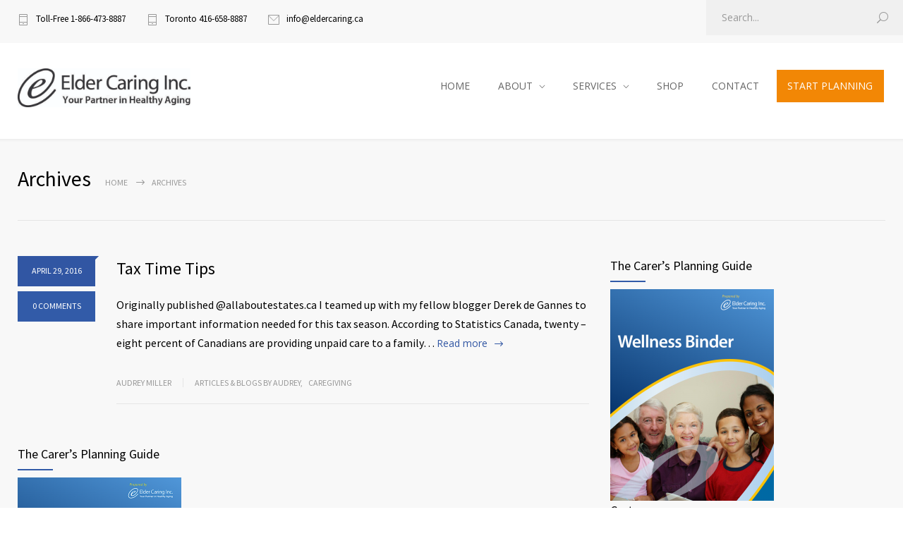

--- FILE ---
content_type: text/html; charset=UTF-8
request_url: https://eldercaring.ca/tag/income-tax/
body_size: 17048
content:





































<!DOCTYPE html>
<html lang="en-US">
		<head>
		<!--meta-->
		<meta http-equiv="content-type" content="text/html; charset=UTF-8" />
		<meta name="generator" content="WordPress 6.8.3" />
		<meta name="viewport" content="width=device-width, initial-scale=1, maximum-scale=1" />
		<meta name="description" content="Your Partner in Healthy Aging" />
		<meta name="format-detection" content="telephone=no" />
		<!--style-->
		<link rel="alternate" type="application/rss+xml" title="RSS 2.0" href="https://eldercaring.ca/feed/">
		<link rel="pingback" href="https://eldercaring.ca/xmlrpc.php" />
				<meta name='robots' content='index, follow, max-image-preview:large, max-snippet:-1, max-video-preview:-1' />
	<style>img:is([sizes="auto" i], [sizes^="auto," i]) { contain-intrinsic-size: 3000px 1500px }</style>
	
<!-- Google Tag Manager for WordPress by gtm4wp.com -->
<script data-cfasync="false" data-pagespeed-no-defer>
	var gtm4wp_datalayer_name = "dataLayer";
	var dataLayer = dataLayer || [];
</script>
<!-- End Google Tag Manager for WordPress by gtm4wp.com -->
	<!-- This site is optimized with the Yoast SEO plugin v26.3 - https://yoast.com/wordpress/plugins/seo/ -->
	<title>income tax Archives - Elder Caring Inc.</title>
	<link rel="canonical" href="https://eldercaring.ca/tag/income-tax/" />
	<meta property="og:locale" content="en_US" />
	<meta property="og:type" content="article" />
	<meta property="og:title" content="income tax Archives - Elder Caring Inc." />
	<meta property="og:url" content="https://eldercaring.ca/tag/income-tax/" />
	<meta property="og:site_name" content="Elder Caring Inc." />
	<meta name="twitter:card" content="summary_large_image" />
	<script type="application/ld+json" class="yoast-schema-graph">{"@context":"https://schema.org","@graph":[{"@type":"CollectionPage","@id":"https://eldercaring.ca/tag/income-tax/","url":"https://eldercaring.ca/tag/income-tax/","name":"income tax Archives - Elder Caring Inc.","isPartOf":{"@id":"https://eldercaring.ca/#website"},"breadcrumb":{"@id":"https://eldercaring.ca/tag/income-tax/#breadcrumb"},"inLanguage":"en-US"},{"@type":"BreadcrumbList","@id":"https://eldercaring.ca/tag/income-tax/#breadcrumb","itemListElement":[{"@type":"ListItem","position":1,"name":"Home","item":"https://eldercaring.ca/"},{"@type":"ListItem","position":2,"name":"income tax"}]},{"@type":"WebSite","@id":"https://eldercaring.ca/#website","url":"https://eldercaring.ca/","name":"Elder Caring Inc.","description":"Your Partner in Healthy Aging","publisher":{"@id":"https://eldercaring.ca/#organization"},"potentialAction":[{"@type":"SearchAction","target":{"@type":"EntryPoint","urlTemplate":"https://eldercaring.ca/?s={search_term_string}"},"query-input":{"@type":"PropertyValueSpecification","valueRequired":true,"valueName":"search_term_string"}}],"inLanguage":"en-US"},{"@type":"Organization","@id":"https://eldercaring.ca/#organization","name":"Elder Caring Inc.","url":"https://eldercaring.ca/","logo":{"@type":"ImageObject","inLanguage":"en-US","@id":"https://eldercaring.ca/#/schema/logo/image/","url":"https://eldercaring.ca/wp-content/uploads/2020/07/Your-Partner-in-Healthy-Aging.jpg","contentUrl":"https://eldercaring.ca/wp-content/uploads/2020/07/Your-Partner-in-Healthy-Aging.jpg","width":628,"height":142,"caption":"Elder Caring Inc."},"image":{"@id":"https://eldercaring.ca/#/schema/logo/image/"}}]}</script>
	<!-- / Yoast SEO plugin. -->


<link rel='dns-prefetch' href='//fonts.googleapis.com' />
<link rel="alternate" type="application/rss+xml" title="Elder Caring Inc. &raquo; Feed" href="https://eldercaring.ca/feed/" />
<link rel="alternate" type="application/rss+xml" title="Elder Caring Inc. &raquo; Comments Feed" href="https://eldercaring.ca/comments/feed/" />
<link rel="alternate" type="application/rss+xml" title="Elder Caring Inc. &raquo; income tax Tag Feed" href="https://eldercaring.ca/tag/income-tax/feed/" />
		<!-- This site uses the Google Analytics by MonsterInsights plugin v9.9.0 - Using Analytics tracking - https://www.monsterinsights.com/ -->
							<script src="//www.googletagmanager.com/gtag/js?id=G-K9Q99EBP0P"  data-cfasync="false" data-wpfc-render="false" type="text/javascript" async></script>
			<script data-cfasync="false" data-wpfc-render="false" type="text/javascript">
				var mi_version = '9.9.0';
				var mi_track_user = true;
				var mi_no_track_reason = '';
								var MonsterInsightsDefaultLocations = {"page_location":"https:\/\/eldercaring.ca\/tag\/income-tax\/"};
								if ( typeof MonsterInsightsPrivacyGuardFilter === 'function' ) {
					var MonsterInsightsLocations = (typeof MonsterInsightsExcludeQuery === 'object') ? MonsterInsightsPrivacyGuardFilter( MonsterInsightsExcludeQuery ) : MonsterInsightsPrivacyGuardFilter( MonsterInsightsDefaultLocations );
				} else {
					var MonsterInsightsLocations = (typeof MonsterInsightsExcludeQuery === 'object') ? MonsterInsightsExcludeQuery : MonsterInsightsDefaultLocations;
				}

								var disableStrs = [
										'ga-disable-G-K9Q99EBP0P',
									];

				/* Function to detect opted out users */
				function __gtagTrackerIsOptedOut() {
					for (var index = 0; index < disableStrs.length; index++) {
						if (document.cookie.indexOf(disableStrs[index] + '=true') > -1) {
							return true;
						}
					}

					return false;
				}

				/* Disable tracking if the opt-out cookie exists. */
				if (__gtagTrackerIsOptedOut()) {
					for (var index = 0; index < disableStrs.length; index++) {
						window[disableStrs[index]] = true;
					}
				}

				/* Opt-out function */
				function __gtagTrackerOptout() {
					for (var index = 0; index < disableStrs.length; index++) {
						document.cookie = disableStrs[index] + '=true; expires=Thu, 31 Dec 2099 23:59:59 UTC; path=/';
						window[disableStrs[index]] = true;
					}
				}

				if ('undefined' === typeof gaOptout) {
					function gaOptout() {
						__gtagTrackerOptout();
					}
				}
								window.dataLayer = window.dataLayer || [];

				window.MonsterInsightsDualTracker = {
					helpers: {},
					trackers: {},
				};
				if (mi_track_user) {
					function __gtagDataLayer() {
						dataLayer.push(arguments);
					}

					function __gtagTracker(type, name, parameters) {
						if (!parameters) {
							parameters = {};
						}

						if (parameters.send_to) {
							__gtagDataLayer.apply(null, arguments);
							return;
						}

						if (type === 'event') {
														parameters.send_to = monsterinsights_frontend.v4_id;
							var hookName = name;
							if (typeof parameters['event_category'] !== 'undefined') {
								hookName = parameters['event_category'] + ':' + name;
							}

							if (typeof MonsterInsightsDualTracker.trackers[hookName] !== 'undefined') {
								MonsterInsightsDualTracker.trackers[hookName](parameters);
							} else {
								__gtagDataLayer('event', name, parameters);
							}
							
						} else {
							__gtagDataLayer.apply(null, arguments);
						}
					}

					__gtagTracker('js', new Date());
					__gtagTracker('set', {
						'developer_id.dZGIzZG': true,
											});
					if ( MonsterInsightsLocations.page_location ) {
						__gtagTracker('set', MonsterInsightsLocations);
					}
										__gtagTracker('config', 'G-K9Q99EBP0P', {"forceSSL":"true","link_attribution":"true"} );
										window.gtag = __gtagTracker;										(function () {
						/* https://developers.google.com/analytics/devguides/collection/analyticsjs/ */
						/* ga and __gaTracker compatibility shim. */
						var noopfn = function () {
							return null;
						};
						var newtracker = function () {
							return new Tracker();
						};
						var Tracker = function () {
							return null;
						};
						var p = Tracker.prototype;
						p.get = noopfn;
						p.set = noopfn;
						p.send = function () {
							var args = Array.prototype.slice.call(arguments);
							args.unshift('send');
							__gaTracker.apply(null, args);
						};
						var __gaTracker = function () {
							var len = arguments.length;
							if (len === 0) {
								return;
							}
							var f = arguments[len - 1];
							if (typeof f !== 'object' || f === null || typeof f.hitCallback !== 'function') {
								if ('send' === arguments[0]) {
									var hitConverted, hitObject = false, action;
									if ('event' === arguments[1]) {
										if ('undefined' !== typeof arguments[3]) {
											hitObject = {
												'eventAction': arguments[3],
												'eventCategory': arguments[2],
												'eventLabel': arguments[4],
												'value': arguments[5] ? arguments[5] : 1,
											}
										}
									}
									if ('pageview' === arguments[1]) {
										if ('undefined' !== typeof arguments[2]) {
											hitObject = {
												'eventAction': 'page_view',
												'page_path': arguments[2],
											}
										}
									}
									if (typeof arguments[2] === 'object') {
										hitObject = arguments[2];
									}
									if (typeof arguments[5] === 'object') {
										Object.assign(hitObject, arguments[5]);
									}
									if ('undefined' !== typeof arguments[1].hitType) {
										hitObject = arguments[1];
										if ('pageview' === hitObject.hitType) {
											hitObject.eventAction = 'page_view';
										}
									}
									if (hitObject) {
										action = 'timing' === arguments[1].hitType ? 'timing_complete' : hitObject.eventAction;
										hitConverted = mapArgs(hitObject);
										__gtagTracker('event', action, hitConverted);
									}
								}
								return;
							}

							function mapArgs(args) {
								var arg, hit = {};
								var gaMap = {
									'eventCategory': 'event_category',
									'eventAction': 'event_action',
									'eventLabel': 'event_label',
									'eventValue': 'event_value',
									'nonInteraction': 'non_interaction',
									'timingCategory': 'event_category',
									'timingVar': 'name',
									'timingValue': 'value',
									'timingLabel': 'event_label',
									'page': 'page_path',
									'location': 'page_location',
									'title': 'page_title',
									'referrer' : 'page_referrer',
								};
								for (arg in args) {
																		if (!(!args.hasOwnProperty(arg) || !gaMap.hasOwnProperty(arg))) {
										hit[gaMap[arg]] = args[arg];
									} else {
										hit[arg] = args[arg];
									}
								}
								return hit;
							}

							try {
								f.hitCallback();
							} catch (ex) {
							}
						};
						__gaTracker.create = newtracker;
						__gaTracker.getByName = newtracker;
						__gaTracker.getAll = function () {
							return [];
						};
						__gaTracker.remove = noopfn;
						__gaTracker.loaded = true;
						window['__gaTracker'] = __gaTracker;
					})();
									} else {
										console.log("");
					(function () {
						function __gtagTracker() {
							return null;
						}

						window['__gtagTracker'] = __gtagTracker;
						window['gtag'] = __gtagTracker;
					})();
									}
			</script>
			
							<!-- / Google Analytics by MonsterInsights -->
		<script type="text/javascript">
/* <![CDATA[ */
window._wpemojiSettings = {"baseUrl":"https:\/\/s.w.org\/images\/core\/emoji\/16.0.1\/72x72\/","ext":".png","svgUrl":"https:\/\/s.w.org\/images\/core\/emoji\/16.0.1\/svg\/","svgExt":".svg","source":{"concatemoji":"https:\/\/eldercaring.ca\/wp-includes\/js\/wp-emoji-release.min.js?ver=6.8.3"}};
/*! This file is auto-generated */
!function(s,n){var o,i,e;function c(e){try{var t={supportTests:e,timestamp:(new Date).valueOf()};sessionStorage.setItem(o,JSON.stringify(t))}catch(e){}}function p(e,t,n){e.clearRect(0,0,e.canvas.width,e.canvas.height),e.fillText(t,0,0);var t=new Uint32Array(e.getImageData(0,0,e.canvas.width,e.canvas.height).data),a=(e.clearRect(0,0,e.canvas.width,e.canvas.height),e.fillText(n,0,0),new Uint32Array(e.getImageData(0,0,e.canvas.width,e.canvas.height).data));return t.every(function(e,t){return e===a[t]})}function u(e,t){e.clearRect(0,0,e.canvas.width,e.canvas.height),e.fillText(t,0,0);for(var n=e.getImageData(16,16,1,1),a=0;a<n.data.length;a++)if(0!==n.data[a])return!1;return!0}function f(e,t,n,a){switch(t){case"flag":return n(e,"\ud83c\udff3\ufe0f\u200d\u26a7\ufe0f","\ud83c\udff3\ufe0f\u200b\u26a7\ufe0f")?!1:!n(e,"\ud83c\udde8\ud83c\uddf6","\ud83c\udde8\u200b\ud83c\uddf6")&&!n(e,"\ud83c\udff4\udb40\udc67\udb40\udc62\udb40\udc65\udb40\udc6e\udb40\udc67\udb40\udc7f","\ud83c\udff4\u200b\udb40\udc67\u200b\udb40\udc62\u200b\udb40\udc65\u200b\udb40\udc6e\u200b\udb40\udc67\u200b\udb40\udc7f");case"emoji":return!a(e,"\ud83e\udedf")}return!1}function g(e,t,n,a){var r="undefined"!=typeof WorkerGlobalScope&&self instanceof WorkerGlobalScope?new OffscreenCanvas(300,150):s.createElement("canvas"),o=r.getContext("2d",{willReadFrequently:!0}),i=(o.textBaseline="top",o.font="600 32px Arial",{});return e.forEach(function(e){i[e]=t(o,e,n,a)}),i}function t(e){var t=s.createElement("script");t.src=e,t.defer=!0,s.head.appendChild(t)}"undefined"!=typeof Promise&&(o="wpEmojiSettingsSupports",i=["flag","emoji"],n.supports={everything:!0,everythingExceptFlag:!0},e=new Promise(function(e){s.addEventListener("DOMContentLoaded",e,{once:!0})}),new Promise(function(t){var n=function(){try{var e=JSON.parse(sessionStorage.getItem(o));if("object"==typeof e&&"number"==typeof e.timestamp&&(new Date).valueOf()<e.timestamp+604800&&"object"==typeof e.supportTests)return e.supportTests}catch(e){}return null}();if(!n){if("undefined"!=typeof Worker&&"undefined"!=typeof OffscreenCanvas&&"undefined"!=typeof URL&&URL.createObjectURL&&"undefined"!=typeof Blob)try{var e="postMessage("+g.toString()+"("+[JSON.stringify(i),f.toString(),p.toString(),u.toString()].join(",")+"));",a=new Blob([e],{type:"text/javascript"}),r=new Worker(URL.createObjectURL(a),{name:"wpTestEmojiSupports"});return void(r.onmessage=function(e){c(n=e.data),r.terminate(),t(n)})}catch(e){}c(n=g(i,f,p,u))}t(n)}).then(function(e){for(var t in e)n.supports[t]=e[t],n.supports.everything=n.supports.everything&&n.supports[t],"flag"!==t&&(n.supports.everythingExceptFlag=n.supports.everythingExceptFlag&&n.supports[t]);n.supports.everythingExceptFlag=n.supports.everythingExceptFlag&&!n.supports.flag,n.DOMReady=!1,n.readyCallback=function(){n.DOMReady=!0}}).then(function(){return e}).then(function(){var e;n.supports.everything||(n.readyCallback(),(e=n.source||{}).concatemoji?t(e.concatemoji):e.wpemoji&&e.twemoji&&(t(e.twemoji),t(e.wpemoji)))}))}((window,document),window._wpemojiSettings);
/* ]]> */
</script>
<style id='wp-emoji-styles-inline-css' type='text/css'>

	img.wp-smiley, img.emoji {
		display: inline !important;
		border: none !important;
		box-shadow: none !important;
		height: 1em !important;
		width: 1em !important;
		margin: 0 0.07em !important;
		vertical-align: -0.1em !important;
		background: none !important;
		padding: 0 !important;
	}
</style>
<link rel='stylesheet' id='wp-block-library-css' href='https://eldercaring.ca/wp-content/plugins/gutenberg/build/styles/block-library/style.css?ver=22.0.0' type='text/css' media='all' />
<link rel='stylesheet' id='wp-block-library-theme-css' href='https://eldercaring.ca/wp-content/plugins/gutenberg/build/styles/block-library/theme.css?ver=22.0.0' type='text/css' media='all' />
<style id='classic-theme-styles-inline-css' type='text/css'>
/*! This file is auto-generated */
.wp-block-button__link{color:#fff;background-color:#32373c;border-radius:9999px;box-shadow:none;text-decoration:none;padding:calc(.667em + 2px) calc(1.333em + 2px);font-size:1.125em}.wp-block-file__button{background:#32373c;color:#fff;text-decoration:none}
</style>
<style id='global-styles-inline-css' type='text/css'>
:root{--wp--preset--aspect-ratio--square: 1;--wp--preset--aspect-ratio--4-3: 4/3;--wp--preset--aspect-ratio--3-4: 3/4;--wp--preset--aspect-ratio--3-2: 3/2;--wp--preset--aspect-ratio--2-3: 2/3;--wp--preset--aspect-ratio--16-9: 16/9;--wp--preset--aspect-ratio--9-16: 9/16;--wp--preset--color--black: #000000;--wp--preset--color--cyan-bluish-gray: #abb8c3;--wp--preset--color--white: #ffffff;--wp--preset--color--pale-pink: #f78da7;--wp--preset--color--vivid-red: #cf2e2e;--wp--preset--color--luminous-vivid-orange: #ff6900;--wp--preset--color--luminous-vivid-amber: #fcb900;--wp--preset--color--light-green-cyan: #7bdcb5;--wp--preset--color--vivid-green-cyan: #00d084;--wp--preset--color--pale-cyan-blue: #8ed1fc;--wp--preset--color--vivid-cyan-blue: #0693e3;--wp--preset--color--vivid-purple: #9b51e0;--wp--preset--color--medicenter-light-blue: #42B3E5;--wp--preset--color--medicenter-dark-blue: #3156A3;--wp--preset--color--medicenter-blue: #0384CE;--wp--preset--color--medicenter-green: #7CBA3D;--wp--preset--color--medicenter-orange: #FFA800;--wp--preset--color--medicenter-red: #F37548;--wp--preset--color--medicenter-turquoise: #00B6CC;--wp--preset--color--medicenter-violet: #9187C4;--wp--preset--gradient--vivid-cyan-blue-to-vivid-purple: linear-gradient(135deg,rgb(6,147,227) 0%,rgb(155,81,224) 100%);--wp--preset--gradient--light-green-cyan-to-vivid-green-cyan: linear-gradient(135deg,rgb(122,220,180) 0%,rgb(0,208,130) 100%);--wp--preset--gradient--luminous-vivid-amber-to-luminous-vivid-orange: linear-gradient(135deg,rgb(252,185,0) 0%,rgb(255,105,0) 100%);--wp--preset--gradient--luminous-vivid-orange-to-vivid-red: linear-gradient(135deg,rgb(255,105,0) 0%,rgb(207,46,46) 100%);--wp--preset--gradient--very-light-gray-to-cyan-bluish-gray: linear-gradient(135deg,rgb(238,238,238) 0%,rgb(169,184,195) 100%);--wp--preset--gradient--cool-to-warm-spectrum: linear-gradient(135deg,rgb(74,234,220) 0%,rgb(151,120,209) 20%,rgb(207,42,186) 40%,rgb(238,44,130) 60%,rgb(251,105,98) 80%,rgb(254,248,76) 100%);--wp--preset--gradient--blush-light-purple: linear-gradient(135deg,rgb(255,206,236) 0%,rgb(152,150,240) 100%);--wp--preset--gradient--blush-bordeaux: linear-gradient(135deg,rgb(254,205,165) 0%,rgb(254,45,45) 50%,rgb(107,0,62) 100%);--wp--preset--gradient--luminous-dusk: linear-gradient(135deg,rgb(255,203,112) 0%,rgb(199,81,192) 50%,rgb(65,88,208) 100%);--wp--preset--gradient--pale-ocean: linear-gradient(135deg,rgb(255,245,203) 0%,rgb(182,227,212) 50%,rgb(51,167,181) 100%);--wp--preset--gradient--electric-grass: linear-gradient(135deg,rgb(202,248,128) 0%,rgb(113,206,126) 100%);--wp--preset--gradient--midnight: linear-gradient(135deg,rgb(2,3,129) 0%,rgb(40,116,252) 100%);--wp--preset--font-size--small: 13px;--wp--preset--font-size--medium: 20px;--wp--preset--font-size--large: 36px;--wp--preset--font-size--x-large: 42px;--wp--preset--spacing--20: 0.44rem;--wp--preset--spacing--30: 0.67rem;--wp--preset--spacing--40: 1rem;--wp--preset--spacing--50: 1.5rem;--wp--preset--spacing--60: 2.25rem;--wp--preset--spacing--70: 3.38rem;--wp--preset--spacing--80: 5.06rem;--wp--preset--shadow--natural: 6px 6px 9px rgba(0, 0, 0, 0.2);--wp--preset--shadow--deep: 12px 12px 50px rgba(0, 0, 0, 0.4);--wp--preset--shadow--sharp: 6px 6px 0px rgba(0, 0, 0, 0.2);--wp--preset--shadow--outlined: 6px 6px 0px -3px rgb(255, 255, 255), 6px 6px rgb(0, 0, 0);--wp--preset--shadow--crisp: 6px 6px 0px rgb(0, 0, 0);}:where(.is-layout-flex){gap: 0.5em;}:where(.is-layout-grid){gap: 0.5em;}body .is-layout-flex{display: flex;}.is-layout-flex{flex-wrap: wrap;align-items: center;}.is-layout-flex > :is(*, div){margin: 0;}body .is-layout-grid{display: grid;}.is-layout-grid > :is(*, div){margin: 0;}:where(.wp-block-columns.is-layout-flex){gap: 2em;}:where(.wp-block-columns.is-layout-grid){gap: 2em;}:where(.wp-block-post-template.is-layout-flex){gap: 1.25em;}:where(.wp-block-post-template.is-layout-grid){gap: 1.25em;}.has-black-color{color: var(--wp--preset--color--black) !important;}.has-cyan-bluish-gray-color{color: var(--wp--preset--color--cyan-bluish-gray) !important;}.has-white-color{color: var(--wp--preset--color--white) !important;}.has-pale-pink-color{color: var(--wp--preset--color--pale-pink) !important;}.has-vivid-red-color{color: var(--wp--preset--color--vivid-red) !important;}.has-luminous-vivid-orange-color{color: var(--wp--preset--color--luminous-vivid-orange) !important;}.has-luminous-vivid-amber-color{color: var(--wp--preset--color--luminous-vivid-amber) !important;}.has-light-green-cyan-color{color: var(--wp--preset--color--light-green-cyan) !important;}.has-vivid-green-cyan-color{color: var(--wp--preset--color--vivid-green-cyan) !important;}.has-pale-cyan-blue-color{color: var(--wp--preset--color--pale-cyan-blue) !important;}.has-vivid-cyan-blue-color{color: var(--wp--preset--color--vivid-cyan-blue) !important;}.has-vivid-purple-color{color: var(--wp--preset--color--vivid-purple) !important;}.has-black-background-color{background-color: var(--wp--preset--color--black) !important;}.has-cyan-bluish-gray-background-color{background-color: var(--wp--preset--color--cyan-bluish-gray) !important;}.has-white-background-color{background-color: var(--wp--preset--color--white) !important;}.has-pale-pink-background-color{background-color: var(--wp--preset--color--pale-pink) !important;}.has-vivid-red-background-color{background-color: var(--wp--preset--color--vivid-red) !important;}.has-luminous-vivid-orange-background-color{background-color: var(--wp--preset--color--luminous-vivid-orange) !important;}.has-luminous-vivid-amber-background-color{background-color: var(--wp--preset--color--luminous-vivid-amber) !important;}.has-light-green-cyan-background-color{background-color: var(--wp--preset--color--light-green-cyan) !important;}.has-vivid-green-cyan-background-color{background-color: var(--wp--preset--color--vivid-green-cyan) !important;}.has-pale-cyan-blue-background-color{background-color: var(--wp--preset--color--pale-cyan-blue) !important;}.has-vivid-cyan-blue-background-color{background-color: var(--wp--preset--color--vivid-cyan-blue) !important;}.has-vivid-purple-background-color{background-color: var(--wp--preset--color--vivid-purple) !important;}.has-black-border-color{border-color: var(--wp--preset--color--black) !important;}.has-cyan-bluish-gray-border-color{border-color: var(--wp--preset--color--cyan-bluish-gray) !important;}.has-white-border-color{border-color: var(--wp--preset--color--white) !important;}.has-pale-pink-border-color{border-color: var(--wp--preset--color--pale-pink) !important;}.has-vivid-red-border-color{border-color: var(--wp--preset--color--vivid-red) !important;}.has-luminous-vivid-orange-border-color{border-color: var(--wp--preset--color--luminous-vivid-orange) !important;}.has-luminous-vivid-amber-border-color{border-color: var(--wp--preset--color--luminous-vivid-amber) !important;}.has-light-green-cyan-border-color{border-color: var(--wp--preset--color--light-green-cyan) !important;}.has-vivid-green-cyan-border-color{border-color: var(--wp--preset--color--vivid-green-cyan) !important;}.has-pale-cyan-blue-border-color{border-color: var(--wp--preset--color--pale-cyan-blue) !important;}.has-vivid-cyan-blue-border-color{border-color: var(--wp--preset--color--vivid-cyan-blue) !important;}.has-vivid-purple-border-color{border-color: var(--wp--preset--color--vivid-purple) !important;}.has-vivid-cyan-blue-to-vivid-purple-gradient-background{background: var(--wp--preset--gradient--vivid-cyan-blue-to-vivid-purple) !important;}.has-light-green-cyan-to-vivid-green-cyan-gradient-background{background: var(--wp--preset--gradient--light-green-cyan-to-vivid-green-cyan) !important;}.has-luminous-vivid-amber-to-luminous-vivid-orange-gradient-background{background: var(--wp--preset--gradient--luminous-vivid-amber-to-luminous-vivid-orange) !important;}.has-luminous-vivid-orange-to-vivid-red-gradient-background{background: var(--wp--preset--gradient--luminous-vivid-orange-to-vivid-red) !important;}.has-very-light-gray-to-cyan-bluish-gray-gradient-background{background: var(--wp--preset--gradient--very-light-gray-to-cyan-bluish-gray) !important;}.has-cool-to-warm-spectrum-gradient-background{background: var(--wp--preset--gradient--cool-to-warm-spectrum) !important;}.has-blush-light-purple-gradient-background{background: var(--wp--preset--gradient--blush-light-purple) !important;}.has-blush-bordeaux-gradient-background{background: var(--wp--preset--gradient--blush-bordeaux) !important;}.has-luminous-dusk-gradient-background{background: var(--wp--preset--gradient--luminous-dusk) !important;}.has-pale-ocean-gradient-background{background: var(--wp--preset--gradient--pale-ocean) !important;}.has-electric-grass-gradient-background{background: var(--wp--preset--gradient--electric-grass) !important;}.has-midnight-gradient-background{background: var(--wp--preset--gradient--midnight) !important;}.has-small-font-size{font-size: var(--wp--preset--font-size--small) !important;}.has-medium-font-size{font-size: var(--wp--preset--font-size--medium) !important;}.has-large-font-size{font-size: var(--wp--preset--font-size--large) !important;}.has-x-large-font-size{font-size: var(--wp--preset--font-size--x-large) !important;}
:where(.wp-block-columns.is-layout-flex){gap: 2em;}:where(.wp-block-columns.is-layout-grid){gap: 2em;}
:root :where(.wp-block-pullquote){font-size: 1.5em;line-height: 1.6;}
:where(.wp-block-post-template.is-layout-flex){gap: 1.25em;}:where(.wp-block-post-template.is-layout-grid){gap: 1.25em;}
:where(.wp-block-term-template.is-layout-flex){gap: 1.25em;}:where(.wp-block-term-template.is-layout-grid){gap: 1.25em;}
</style>
<link rel='stylesheet' id='woocommerce-layout-css' href='https://eldercaring.ca/wp-content/plugins/woocommerce/assets/css/woocommerce-layout.css?ver=10.3.4' type='text/css' media='all' />
<link rel='stylesheet' id='woocommerce-smallscreen-css' href='https://eldercaring.ca/wp-content/plugins/woocommerce/assets/css/woocommerce-smallscreen.css?ver=10.3.4' type='text/css' media='only screen and (max-width: 768px)' />
<link rel='stylesheet' id='woocommerce-general-css' href='https://eldercaring.ca/wp-content/plugins/woocommerce/assets/css/woocommerce.css?ver=10.3.4' type='text/css' media='all' />
<style id='woocommerce-inline-inline-css' type='text/css'>
.woocommerce form .form-row .required { visibility: visible; }
</style>
<link rel='stylesheet' id='wcz-frontend-css' href='https://eldercaring.ca/wp-content/plugins/woocustomizer/assets/css/frontend.css?ver=2.6.3' type='text/css' media='all' />
<link rel='stylesheet' id='brands-styles-css' href='https://eldercaring.ca/wp-content/plugins/woocommerce/assets/css/brands.css?ver=10.3.4' type='text/css' media='all' />
<link rel='stylesheet' id='chld_thm_cfg_parent-css' href='https://eldercaring.ca/wp-content/themes/medicenter/style.css?ver=6.8.3' type='text/css' media='all' />
<link rel='stylesheet' id='reset-css' href='https://eldercaring.ca/wp-content/themes/medicenter/style/reset.css?ver=6.8.3' type='text/css' media='all' />
<link rel='stylesheet' id='superfish-css' href='https://eldercaring.ca/wp-content/themes/medicenter/style/superfish.css?ver=6.8.3' type='text/css' media='all' />
<link rel='stylesheet' id='prettyPhoto-css' href='https://eldercaring.ca/wp-content/themes/medicenter/style/prettyPhoto.css?ver=6.8.3' type='text/css' media='all' />
<link rel='stylesheet' id='jquery-qtip-css' href='https://eldercaring.ca/wp-content/themes/medicenter/style/jquery.qtip.css?ver=6.8.3' type='text/css' media='all' />
<link rel='stylesheet' id='odometer-css' href='https://eldercaring.ca/wp-content/themes/medicenter/style/odometer-theme-default.css?ver=6.8.3' type='text/css' media='all' />
<link rel='stylesheet' id='animations-css' href='https://eldercaring.ca/wp-content/themes/medicenter/style/animations.css?ver=6.8.3' type='text/css' media='all' />
<link rel='stylesheet' id='main-style-css' href='https://eldercaring.ca/wp-content/themes/medicenter-child/style.css?ver=12.6.1607453897' type='text/css' media='all' />
<link rel='stylesheet' id='responsive-css' href='https://eldercaring.ca/wp-content/themes/medicenter/style/responsive.css?ver=6.8.3' type='text/css' media='all' />
<link rel='stylesheet' id='woocommerce-custom-css' href='https://eldercaring.ca/wp-content/themes/medicenter/woocommerce/style.css?ver=6.8.3' type='text/css' media='all' />
<link rel='stylesheet' id='woocommerce-responsive-css' href='https://eldercaring.ca/wp-content/themes/medicenter/woocommerce/responsive.css?ver=6.8.3' type='text/css' media='all' />
<link rel='stylesheet' id='mc-features-css' href='https://eldercaring.ca/wp-content/themes/medicenter/fonts/features/style.css?ver=6.8.3' type='text/css' media='all' />
<link rel='stylesheet' id='mc-template-css' href='https://eldercaring.ca/wp-content/themes/medicenter/fonts/template/style.css?ver=6.8.3' type='text/css' media='all' />
<link rel='stylesheet' id='mc-social-css' href='https://eldercaring.ca/wp-content/themes/medicenter/fonts/social/style.css?ver=6.8.3' type='text/css' media='all' />
<link rel='stylesheet' id='custom-css' href='https://eldercaring.ca/wp-content/themes/medicenter/custom.css?ver=6.8.3' type='text/css' media='all' />
<link rel='stylesheet' id='chld_thm_cfg_separate-css' href='https://eldercaring.ca/wp-content/themes/medicenter-child/ctc-style.css?ver=12.6.1607453897' type='text/css' media='all' />
<link rel='stylesheet' id='google-font-source-sans-pro-css' href='//fonts.googleapis.com/css?family=Source+Sans+Pro%3A400%2C200%2C300%2C600%2C700&#038;subset=latin%2Clatin-ext&#038;ver=6.8.3' type='text/css' media='all' />
<link rel='stylesheet' id='google-font-open-sans-css' href='//fonts.googleapis.com/css?family=Open+Sans%3A400%2C300&#038;subset=latin%2Clatin-ext&#038;ver=6.8.3' type='text/css' media='all' />
<link rel='stylesheet' id='google-font-pt-serif-css' href='//fonts.googleapis.com/css?family=PT+Serif%3A400italic&#038;subset=latin%2Clatin-ext&#038;ver=6.8.3' type='text/css' media='all' />
<link rel='stylesheet' id='js_composer_custom_css-css' href='//eldercaring.ca/wp-content/uploads/js_composer/custom.css?ver=6.4.1' type='text/css' media='all' />
<script type="text/javascript" src="https://eldercaring.ca/wp-content/plugins/google-analytics-for-wordpress/assets/js/frontend-gtag.min.js?ver=9.9.0" id="monsterinsights-frontend-script-js" async="async" data-wp-strategy="async"></script>
<script data-cfasync="false" data-wpfc-render="false" type="text/javascript" id='monsterinsights-frontend-script-js-extra'>/* <![CDATA[ */
var monsterinsights_frontend = {"js_events_tracking":"true","download_extensions":"doc,pdf,ppt,zip,xls,docx,pptx,xlsx","inbound_paths":"[{\"path\":\"\\\/go\\\/\",\"label\":\"affiliate\"},{\"path\":\"\\\/recommend\\\/\",\"label\":\"affiliate\"}]","home_url":"https:\/\/eldercaring.ca","hash_tracking":"false","v4_id":"G-K9Q99EBP0P"};/* ]]> */
</script>
<script type="text/javascript" src="https://eldercaring.ca/wp-includes/js/jquery/jquery.min.js?ver=3.7.1" id="jquery-core-js"></script>
<script type="text/javascript" src="https://eldercaring.ca/wp-includes/js/jquery/jquery-migrate.min.js?ver=3.4.1" id="jquery-migrate-js"></script>
<script type="text/javascript" src="https://eldercaring.ca/wp-content/plugins/woocommerce/assets/js/jquery-blockui/jquery.blockUI.min.js?ver=2.7.0-wc.10.3.4" id="wc-jquery-blockui-js" data-wp-strategy="defer"></script>
<script type="text/javascript" id="wc-add-to-cart-js-extra">
/* <![CDATA[ */
var wc_add_to_cart_params = {"ajax_url":"\/wp-admin\/admin-ajax.php","wc_ajax_url":"\/?wc-ajax=%%endpoint%%","i18n_view_cart":"View cart","cart_url":"https:\/\/eldercaring.ca\/cart\/","is_cart":"","cart_redirect_after_add":"yes"};
/* ]]> */
</script>
<script type="text/javascript" src="https://eldercaring.ca/wp-content/plugins/woocommerce/assets/js/frontend/add-to-cart.min.js?ver=10.3.4" id="wc-add-to-cart-js" data-wp-strategy="defer"></script>
<script type="text/javascript" src="https://eldercaring.ca/wp-content/plugins/woocommerce/assets/js/js-cookie/js.cookie.min.js?ver=2.1.4-wc.10.3.4" id="wc-js-cookie-js" defer="defer" data-wp-strategy="defer"></script>
<script type="text/javascript" id="woocommerce-js-extra">
/* <![CDATA[ */
var woocommerce_params = {"ajax_url":"\/wp-admin\/admin-ajax.php","wc_ajax_url":"\/?wc-ajax=%%endpoint%%","i18n_password_show":"Show password","i18n_password_hide":"Hide password"};
/* ]]> */
</script>
<script type="text/javascript" src="https://eldercaring.ca/wp-content/plugins/woocommerce/assets/js/frontend/woocommerce.min.js?ver=10.3.4" id="woocommerce-js" defer="defer" data-wp-strategy="defer"></script>
<script type="text/javascript" src="https://eldercaring.ca/wp-content/plugins/js_composer/assets/js/vendors/woocommerce-add-to-cart.js?ver=6.4.1" id="vc_woocommerce-add-to-cart-js-js"></script>
<link rel="https://api.w.org/" href="https://eldercaring.ca/wp-json/" /><link rel="alternate" title="JSON" type="application/json" href="https://eldercaring.ca/wp-json/wp/v2/tags/382" /><link rel="EditURI" type="application/rsd+xml" title="RSD" href="https://eldercaring.ca/xmlrpc.php?rsd" />
<!-- Global site tag (gtag.js) - Google Ads: 475903730 --> <script async src="https://www.googletagmanager.com/gtag/js?id=AW-475903730"></script> <script> window.dataLayer = window.dataLayer || []; function gtag(){dataLayer.push(arguments);} gtag('js', new Date()); gtag('config', 'AW-475903730'); </script><!-- Starting: Conversion Tracking for WooCommerce (https://wordpress.org/plugins/woocommerce-conversion-tracking/) -->
        <script async src="https://www.googletagmanager.com/gtag/js?id=AW-475903730"></script>
        <script>
            window.dataLayer = window.dataLayer || [];
            function gtag(){dataLayer.push(arguments)};
            gtag('js', new Date());

            gtag('config', 'AW-475903730');
        </script>
        <!-- End: Conversion Tracking for WooCommerce Codes -->

<!-- Google Tag Manager for WordPress by gtm4wp.com -->
<!-- GTM Container placement set to manual -->
<script data-cfasync="false" data-pagespeed-no-defer type="text/javascript">
	var dataLayer_content = {"pagePostType":"post","pagePostType2":"tag-post"};
	dataLayer.push( dataLayer_content );
</script>
<script data-cfasync="false" data-pagespeed-no-defer type="text/javascript">
(function(w,d,s,l,i){w[l]=w[l]||[];w[l].push({'gtm.start':
new Date().getTime(),event:'gtm.js'});var f=d.getElementsByTagName(s)[0],
j=d.createElement(s),dl=l!='dataLayer'?'&l='+l:'';j.async=true;j.src=
'//www.googletagmanager.com/gtm.js?id='+i+dl;f.parentNode.insertBefore(j,f);
})(window,document,'script','dataLayer','GTM-N95HQH7');
</script>
<!-- End Google Tag Manager for WordPress by gtm4wp.com -->	<noscript><style>.woocommerce-product-gallery{ opacity: 1 !important; }</style></noscript>
	<meta name="generator" content="Powered by WPBakery Page Builder - drag and drop page builder for WordPress."/>
<meta name="generator" content="Powered by Slider Revolution 6.5.7 - responsive, Mobile-Friendly Slider Plugin for WordPress with comfortable drag and drop interface." />
<link rel="icon" href="https://eldercaring.ca/wp-content/uploads/2020/07/cropped-Screen-Shot-2020-07-16-at-10.44.57-AM-32x32.png" sizes="32x32" />
<link rel="icon" href="https://eldercaring.ca/wp-content/uploads/2020/07/cropped-Screen-Shot-2020-07-16-at-10.44.57-AM-192x192.png" sizes="192x192" />
<link rel="apple-touch-icon" href="https://eldercaring.ca/wp-content/uploads/2020/07/cropped-Screen-Shot-2020-07-16-at-10.44.57-AM-180x180.png" />
<meta name="msapplication-TileImage" content="https://eldercaring.ca/wp-content/uploads/2020/07/cropped-Screen-Shot-2020-07-16-at-10.44.57-AM-270x270.png" />
<script type="text/javascript">function setREVStartSize(e){
			//window.requestAnimationFrame(function() {				 
				window.RSIW = window.RSIW===undefined ? window.innerWidth : window.RSIW;	
				window.RSIH = window.RSIH===undefined ? window.innerHeight : window.RSIH;	
				try {								
					var pw = document.getElementById(e.c).parentNode.offsetWidth,
						newh;
					pw = pw===0 || isNaN(pw) ? window.RSIW : pw;
					e.tabw = e.tabw===undefined ? 0 : parseInt(e.tabw);
					e.thumbw = e.thumbw===undefined ? 0 : parseInt(e.thumbw);
					e.tabh = e.tabh===undefined ? 0 : parseInt(e.tabh);
					e.thumbh = e.thumbh===undefined ? 0 : parseInt(e.thumbh);
					e.tabhide = e.tabhide===undefined ? 0 : parseInt(e.tabhide);
					e.thumbhide = e.thumbhide===undefined ? 0 : parseInt(e.thumbhide);
					e.mh = e.mh===undefined || e.mh=="" || e.mh==="auto" ? 0 : parseInt(e.mh,0);		
					if(e.layout==="fullscreen" || e.l==="fullscreen") 						
						newh = Math.max(e.mh,window.RSIH);					
					else{					
						e.gw = Array.isArray(e.gw) ? e.gw : [e.gw];
						for (var i in e.rl) if (e.gw[i]===undefined || e.gw[i]===0) e.gw[i] = e.gw[i-1];					
						e.gh = e.el===undefined || e.el==="" || (Array.isArray(e.el) && e.el.length==0)? e.gh : e.el;
						e.gh = Array.isArray(e.gh) ? e.gh : [e.gh];
						for (var i in e.rl) if (e.gh[i]===undefined || e.gh[i]===0) e.gh[i] = e.gh[i-1];
											
						var nl = new Array(e.rl.length),
							ix = 0,						
							sl;					
						e.tabw = e.tabhide>=pw ? 0 : e.tabw;
						e.thumbw = e.thumbhide>=pw ? 0 : e.thumbw;
						e.tabh = e.tabhide>=pw ? 0 : e.tabh;
						e.thumbh = e.thumbhide>=pw ? 0 : e.thumbh;					
						for (var i in e.rl) nl[i] = e.rl[i]<window.RSIW ? 0 : e.rl[i];
						sl = nl[0];									
						for (var i in nl) if (sl>nl[i] && nl[i]>0) { sl = nl[i]; ix=i;}															
						var m = pw>(e.gw[ix]+e.tabw+e.thumbw) ? 1 : (pw-(e.tabw+e.thumbw)) / (e.gw[ix]);					
						newh =  (e.gh[ix] * m) + (e.tabh + e.thumbh);
					}
					var el = document.getElementById(e.c);
					if (el!==null && el) el.style.height = newh+"px";					
					el = document.getElementById(e.c+"_wrapper");
					if (el!==null && el) {
						el.style.height = newh+"px";
						el.style.display = "block";
					}
				} catch(e){
					console.log("Failure at Presize of Slider:" + e)
				}					   
			//});
		  };</script>
		<style type="text/css" id="wp-custom-css">
			.ss-nav-button{
	color: white !important;
	background: rgb(242, 135, 5) !important;
	background-color: rgb(242, 135, 5)!important;
}
.ss-nav-button a {
	color: white !important;
}
.sf-menu li a, .sf-menu li a:visited {
	border: 2px solid #FFF;
}
h3.box-header {
    margin-bottom:10px;
}
.photostream {
    display: none;
}
.box-header.animation-slide.page-margin-top.slide{
	display: none;
}
/*.search-input {*/
/*    width: 100% !important;*/
/*    position: relative;*/
/*}*/
/*.search {*/
/*    position: relative;*/
/*}*/
h2.box-header{
    margin-bottom: 10px;
}
p{
    font-size:16px;
}
li {
    margin-bottom: 7px;
    color: black;
}
.wpb_text_column ul li:not([class^="template-"])::before {
    color: #325ba8;
}
.template-phone{
    color: black !important;
}
.template-mail{
    color: black !important;
}
.header-top-sidebar {
    display: flex;
}
.search {
    position: absolute;
    right: 0;
}
.zeno_font_resizer_container{
    margin-left: 30px;
}
p.zeno_font_resizer{
    padding: 5px;
}
.footer .product-title{
    color: white;
}
.footer .amount {
    color: white !important;
}
Li {
line-height: 20px
}

/* Give the link some padding and some color */
.fl-page-nav .navbar-nav > li.ss-nav-button {
    padding: 10px;
}
.fl-page-nav .navbar-nav > li.ss-nav-button > a {
    padding: 5px 18px !important;
    color: #ffffff !important;
    border-radius: 5px;
    background-color: #0f637d;
}

/* Adjust the position for the fixed navigation menu */
.fl-page-header-fixed .fl-page-nav .navbar-nav > li.ss-nav-button > a {
    position: relative;
    bottom: 6px;
}

/* Give the button a hover & active state */
.fl-page-nav .navbar-nav > li.ss-nav-button > a:active,
.fl-page-nav .navbar-nav > li.ss-nav-button > a:hover {
    color: #ffffff !important;
    background-color: #196f8c;
}

.post-content .shared-counts-wrap {
	display: block ;
}
.shared-counts-wrap {
	display: none;
}

@media screen and (max-width: 780px){
    .vc_row .wpb_column {
    margin-top: 0;}

.header-top-sidebar{
    display: block;
}
.search {
    position: relative;
}
.textwidget {
    display: none;
}
.home-box-container-list.for-home-slider .home-box-container{
    height: 390px;
}
}
 @media screen and (max-width: 600px) {
.vc_row .wpb_column {
    margin-top: 0;}

.header-top-sidebar{
    display: block;
}
.search {
    position: relative;
}
.textwidget {
    display: none;
}
.home-box-container-list.for-home-slider .home-box-container{
    height: 310px;
}
}

a.more.template-arrow-horizontal-1-after.reply-button {
    display: none;
}
body {
	font-family: 'Source Sans Pro', 'Arial', sans-serif; 
	font-size: 16px; 
}
.header-left {
	float: left;
}
.menu-main-menu-container {
	float: right;
}
.sf-menu li {
	background: white;
}
.sf-menu li li {
	background: white !important;
}

.sf-menu>li.menu-item-has-children:hover a {
    z-index: auto;
}

@media screen and (max-width: 767px) {
.header .header-left a:first-child {
    display: table-cell;
    width: 120px;
    padding-right: 20px;
}
}

@media screen and (max-width: 767px) {
.header.layout-1 .mobile-menu, .header.layout-2 .mobile-menu, .header.layout-3 .mobile-menu, .header.layout-4 .mobile-menu {
    width: 100%;
    padding-top: 20px;
}
}

@media screen and (max-width: 600px) {
a.mc-button.more.template-arrow-horizontal-1-after.light {
    display: contents !important;
}
}

@media screen and (max-width: 600px) {
.home-box-container-list.for-home-slider .home-box-container {
    height: auto !important;
}
}

@media screen and (max-width: 600px) {
.header-top-sidebar {
    display: block !important;
}
}

.woocommerce .related.products h2  {padding-top: 50px;}
			</style>
		<noscript><style> .wpb_animate_when_almost_visible { opacity: 1; }</style></noscript>		<!--custom style-->
<style type="text/css">
		.single-ql_services .vertical-menu li:hover>a,
	.single-ql_services .vertical-menu li:hover>a::after,
	.single-ql_services .vertical-menu li ul li:hover>a,
	.single-ql_services .vertical-menu li ul li:hover>a::after,
	.single-ql_services .vertical-menu li ul li ul li:hover>a,
	.single-ql_services .vertical-menu li ul li ul li:hover>a::after,
	.mc-icon,
	.mc-features-style-light .hexagon span::before,
	.hexagon.style-light span:before,
	.mc-features-style-light .circle span::before,
	.icon-single.circle.style-light span::before,
	.services-list li .service-icon::before,
	.site-container .simple-list li::before,
	.single .post-content ul li:not([class^="template-"])::before,
	.single-page ul li:not([class^="template-"])::before,
	.wpb_text_column ul li:not([class^="template-"])::before,
	.info-box::before,
	.rs-layer.slider-heading.mc-colored a,
	.sr7-layer.slider-heading.mc-colored a
	{
		color: #325ba8;
	}
	.background-primary-color,
	.box-header::after,
	.sf-menu li:hover a, .sf-menu li.selected a, .sf-menu li.current-menu-item a, .sf-menu li.current-menu-ancestor a,
	.mobile-menu-container nav.mobile-menu>ul li.current-menu-item>a,
	.mobile-menu-container nav.mobile-menu>ul li.current-menu-ancestor ul li.current-menu-item a,
	.mobile-menu-container nav.mobile-menu>ul li.current-menu-ancestor ul li.current-menu-parent ul li.current-menu-item a,
	.mobile-menu-container nav.mobile-menu>ul li.current-menu-ancestor a,
	.mobile-menu-container nav.mobile-menu>ul li.current-menu-ancestor ul li.current-menu-parent a,
	.mobile-menu-container nav.mobile-menu>ul li.current-menu-ancestor ul li.current-menu-parent ul li.current-menu-parent a,
	.single-ql_services .vertical-menu li.current-menu-item>a,
	.single-ql_services .vertical-menu li.current-menu-ancestor>a,
	.social-icons li a:hover::before,
	.icon-single[class^="social-"]:hover::before, .icon-single[class*=" social-"]:hover::before,
	.hexagon,
	.timeline-item label,
	.items-list .value,
	.comment-box .comments-number a,
	.comment-form .mc-button:hover,
	.contact-form .mc-button:hover,
	.post-password-form .mc-button:hover,
	.pagination li a:hover,
	.pagination li.selected a,
	.pagination li.selected span,
	.categories li a:hover,
	.widget_categories li a:hover,
	.categories li.current-cat a,
	.widget_categories li.current-cat a,
	.widget_tag_cloud a:hover,
	.tabs-box-navigation.sf-menu .tabs-box-navigation-selected:hover,
	.timetable .event.tooltip:hover,
	.timetable .event .event-container.tooltip:hover,
	.tooltip .tooltip-content,
	.gallery-box:hover .description,
	.gallery-box .controls a:hover,
	.widget_archive li a:hover,
	.scroll-top:hover,
	.home-box-container:nth-child(3n+1),
	.footer-banner-box-container .footer-banner-box:nth-child(3n+1),
	.more.light-color,
	.more.dark-color:hover,
	.more.light-color.no-hover-color:hover,
	body .vc_progress_bar .vc_single_bar .vc_bar,
	.arrow-container .arrow,
	body .vc_progress_bar .vc_single_bar .vc_bar+.vc_label_units
		,
	.woocommerce .product-categories li a:hover,
	.woocommerce .woocommerce-pagination ul.page-numbers li a:hover,
	.woocommerce .woocommerce-pagination ul.page-numbers li a.current,
	.woocommerce .woocommerce-pagination ul.page-numbers li span.current,
	.woocommerce-cart .woocommerce .wc-proceed-to-checkout a.checkout-button:hover,
	.woocommerce .widget_price_filter .price_slider_amount .button:hover,
	.woocommerce .widget_product_search form input[type='submit']:hover,
	.woocommerce .widget_product_search form button:hover,
	.woocommerce div.product form.cart .button.single_add_to_cart_button:hover,
	.woocommerce #review_form #respond .form-submit input:hover,
	.woocommerce #payment #place_order:hover,
	.woocommerce .cart input.button:hover,
	.woocommerce .button.wc-forward:hover,
	.woocommerce #respond input#submit:hover, 
	.woocommerce a.button:hover, 
	.woocommerce button.button:hover, 
	.woocommerce input.button:hover,
	.woocommerce #respond input#submit.alt:hover, 
	.woocommerce a.button.alt:hover, 
	.woocommerce button.button.alt:hover, 
	.woocommerce input.button.alt:hover,
	.woocommerce .cart .coupon input.button:hover,
	.woocommerce .comment-reply-title:after,
	.woocommerce mark,
	.woocommerce .quantity .plus:hover,
	.woocommerce .quantity .minus:hover,
	.woocommerce a.remove:hover,
	.woocommerce-checkout .woocommerce h2:after,
	span.cart-items-number
		{
		background-color: #325ba8;
	}
	.mc-features-style-light.light-colored .hexagon,
	.hexagon.style-light.light-colored,
	.mc-features-style-light.light-colored .circle span
	{
		background-color: #325ba826;
	}
	.rs-layer.slider-heading.mc-colored ::after,
	.sr7-layer.slider-heading.mc-colored ::after
	{
		background: #325ba87F;
	}
	.header.layout-2 .sf-menu li:hover a, .header.layout-2 .sf-menu li.selected a, .header.layout-2 .sf-menu li.current-menu-item a, .header.layout-2 .sf-menu li.current-menu-ancestor a,
	.header.layout-2 .sf-menu li ul li a:hover, .header.layout-2 .sf-menu li ul li.selected a, .header.layout-2 .sf-menu li ul li.current-menu-item a, .header.layout-2 .sf-menu>li.menu-item-has-children ul li a:hover, .header.layout-2 .sf-menu>li.menu-item-has-children:hover ul li.selected a, .header.layout-2 .sf-menu>li.menu-item-has-children:hover ul li.current-menu-item a, .header.layout-2 .sf-menu>li.menu-item-has-children:hover ul li.selected ul li a:hover, .header.layout-2 .sf-menu>li.menu-item-has-children:hover ul li.current-menu-item ul li a:hover, .header.layout-2 .sf-menu>li.menu-item-has-children:hover ul li ul li.selected a, .header.layout-2 .sf-menu>li.menu-item-has-children:hover ul li ul li.current-menu-item a, .header.layout-2 .sf-menu>li.menu-item-has-children:hover ul li.selected ul li.selected a, .header.layout-2 .sf-menu>li.menu-item-has-children:hover ul li.selected ul li.current-menu-item a, .header.layout-2 .sf-menu>li.menu-item-has-children:hover ul li.menu-item-type-custom a:hover, .header.layout-2 .sf-menu li ul li.menu-item-type-custom a:hover,
	.sf-menu li ul li a:hover, .sf-menu li ul li.selected a, .sf-menu li ul li.current-menu-item a, .sf-menu>li.menu-item-has-children:hover ul li.current-menu-item ul li.current-menu-item a,
	.sf-menu>li.menu-item-has-children ul li a:hover, .sf-menu>li.menu-item-has-children:hover ul li.selected a, .sf-menu>li.menu-item-has-children:hover ul li.current-menu-item a, .sf-menu>li.menu-item-has-children:hover ul li.current-menu-item ul li.current-menu-item ul li a:hover,
	.sf-menu>li.menu-item-has-children:hover ul li.selected ul li a:hover,.sf-menu>li.menu-item-has-children:hover ul li.current-menu-item ul li a:hover, .sf-menu>li.menu-item-has-children:hover ul li ul li.selected a, .sf-menu>li.menu-item-has-children:hover ul li ul li.current-menu-item a, .sf-menu>li.menu-item-has-children:hover ul li.selected ul li.selected a, .sf-menu>li.menu-item-has-children:hover ul li.selected ul li.current-menu-item a,
	.sf-menu>li.menu-item-has-children:hover ul li.menu-item-type-custom a:hover, .sf-menu li ul li.menu-item-type-custom a:hover, .sf-menu>li.menu-item-has-children:hover ul li.current-menu-item ul li.menu-item-type-custom a:hover,
	.mobile-menu-container nav.mobile-menu>ul li.current-menu-item>a,
	.mobile-menu-container nav.mobile-menu>ul li.current-menu-ancestor ul li.current-menu-item a,
	.mobile-menu-container nav.mobile-menu>ul li.current-menu-ancestor ul li.current-menu-parent ul li.current-menu-item a,
	.mobile-menu-container nav.mobile-menu>ul li.current-menu-ancestor a,
	.mobile-menu-container nav.mobile-menu>ul li.current-menu-ancestor ul li.current-menu-parent a,
	.mobile-menu-container nav.mobile-menu>ul li.current-menu-ancestor ul li.current-menu-parent ul li.current-menu-parent a,
	.vertical-menu li a:hover,
	.vertical-menu li.is-active a,
	.timeline-item .label-container .timeline-circle::after,
	.scrolling-list-control-left:hover,
	.scrolling-list-control-right:hover,
	.caroufredsel-wrapper-testimonials.grey+.scrolling-controls .scrolling-list-control-left:hover,
	.caroufredsel-wrapper-testimonials.grey+.scrolling-controls .scrolling-list-control-right:hover,
	.comment-form .mc-button:hover,
	.contact-form .mc-button:hover,
	.post-password-form .mc-button:hover,
	.pagination li a:hover,
	.pagination li.selected a,
	.pagination li.selected span,
	.categories li a:hover,
	.widget_categories li a:hover,
	.categories li.current-cat a,
	.widget_categories li.current-cat a,
	.widget_tag_cloud a:hover,
	.tabs-box-navigation.sf-menu li:hover ul, .tabs-box-navigation.sf-menu li.sfHover ul,
	.controls .prev:hover,
	.controls .next:hover,
	.controls .close:hover,
	.gallery-box:hover .item-details,
	.widget_archive li a:hover,
	.footer .header-right a.scrolling-list-control-left:hover, 
	.footer .header-right a.scrolling-list-control-right:hover,
	.header-right a.scrolling-list-control-left:hover, 
	.header-right a.scrolling-list-control-right:hover,
	.tabs-navigation li a:hover,
	.tabs-navigation li a.selected,
	.tabs-navigation li.ui-tabs-active a,
	.scrolling-list li a:hover .number,
	.more.light-color,
	.more.dark-color:hover,
	.more.light-color.no-hover-color:hover,
	.services-list li .service-details::after,
	body .site-container .clearfix.has-gutenberg-blocks blockquote.wp-block-quote
		,
	.woocommerce .product-categories li a:hover,
	.woocommerce .woocommerce-pagination ul.page-numbers li a:hover,
	.woocommerce .woocommerce-pagination ul.page-numbers li a.current,
	.woocommerce .woocommerce-pagination ul.page-numbers li span.current,
	.woocommerce-cart .woocommerce .wc-proceed-to-checkout a.checkout-button:hover,
	.woocommerce .widget_price_filter .price_slider_amount .button:hover,
	.woocommerce .widget_product_search form input[type='submit']:hover,
	.woocommerce .widget_product_search form button:hover,
	.woocommerce div.product form.cart .button.single_add_to_cart_button:hover,
	.woocommerce #review_form #respond .form-submit input:hover,
	.woocommerce #payment #place_order:hover,
	.woocommerce .cart input.button:hover,
	.woocommerce .button.wc-forward:hover,
	.woocommerce #respond input#submit:hover, 
	.woocommerce a.button:hover, 
	.woocommerce button.button:hover, 
	.woocommerce input.button:hover,
	.woocommerce #respond input#submit.alt:hover, 
	.woocommerce a.button.alt:hover, 
	.woocommerce button.button.alt:hover, 
	.woocommerce input.button.alt:hover,
	.woocommerce .cart .coupon input.button:hover,
	.woocommerce .woocommerce-error, .woocommerce .woocommerce-info, .woocommerce .woocommerce-message,
	.woocommerce .quantity .plus:hover,
	.woocommerce .quantity .minus:hover
		{
		border-color: #325ba8;
	}
	.sf-menu>li.menu-item-has-children:hover ul li.menu-item-type-custom a,
	.sf-menu>li.menu-item-has-children:hover ul li.selected ul li a,
	.sf-menu>li.menu-item-has-children:hover ul li.current-menu-item ul li a,
	.sf-menu>li.menu-item-has-children:hover ul li.current-menu-item ul li.menu-item-type-custom a,
	.sf-menu>li.menu-item-has-children:hover ul li.current-menu-item ul li.current-menu-item ul li a,
	.sf-menu li ul li.menu-item-type-custom a
	{
		color: #666;
		border-color: #E5E5E5;
	}
	.header.layout-2 .sf-menu>li.menu-item-has-children:hover ul li.menu-item-type-custom a,
	.header.layout-2 .sf-menu>li.menu-item-has-children:hover ul li.selected ul li a,
	.header.layout-2 .sf-menu>li.menu-item-has-children:hover ul li.current-menu-item ul li a,
	.header.layout-2 .sf-menu li ul li.menu-item-type-custom a
	{
		border-color: #E5E5E5;
	}
	.hexagon::before,
	.hexagon.small::before,
	.comment-box .arrow-comments,
	.tooltip .tooltip-arrow
		,
	.woocommerce div.product .woocommerce-tabs ul.tabs li.active span,
	.woocommerce div.product .woocommerce-tabs ul.tabs li a:hover,
	.woocommerce div.product .woocommerce-tabs ul.tabs li a.selected,
	.woocommerce div.product .woocommerce-tabs ul.tabs li.active a
		{
		border-bottom-color: #325ba8;
	}
	.hexagon::after,
	.hexagon.small::after,
	.comment-box .arrow-comments,
	.tooltip .tooltip-arrow
		,
	.woocommerce div.product .woocommerce-tabs ul.tabs li.active span
		{
		border-top-color: #325ba8;
	}
	.timeline-item .label-triangle
	{
		border-left-color: #325ba8;
	}
	.mc-features-style-light.light-colored .hexagon::after,
	.mc-features-style-light.light-colored .hexagon.small::after,
	.hexagon.style-light.light-colored::after,
	.hexagon.small.style-light.light-colored::after
	{
		border-top-color: #325ba826;
	}
	.mc-features-style-light.light-colored .hexagon::before,
	.mc-features-style-light.light-colored .hexagon.small::before,
	.hexagon.style-light.light-colored::before,
	.hexagon.small.style-light.light-colored::before
	{
		border-bottom-color: #325ba826;
	}
		.background-tertiary-color,
	.home-box-container:nth-child(3n+2),
	.footer-banner-box-container .footer-banner-box:nth-child(3n+2)
	{
		background-color: #335ca6;
	}
	.services-list ul li:nth-child(3n+2) .service-details::after
	{
		border-color: #335ca6;
	}
		p
	{
		color: #000000;
	}
	</style>	</head>
	<body class="archive tag tag-income-tax tag-382 wp-custom-logo wp-theme-medicenter wp-child-theme-medicenter-child theme-medicenter woocommerce-no-js wcz-woocommerce wpb-js-composer js-comp-ver-6.4.1 vc_responsive">
	<!-- Google Tag Manager (noscript) -->
<noscript><iframe src="https://www.googletagmanager.com/ns.html?id=GTM-N95HQH7"
height="0" width="0" style="display:none;visibility:hidden"></iframe></noscript>
<!-- End Google Tag Manager (noscript) -->


		<div class="site-container fullwidth">
							<div class="header-top-sidebar-container">
					<div class="header-top-sidebar clearfix">
									<div class="textwidget"><div style='padding: 17px 0; display: inline-block; color: black;' class='clearfix'>
<ul class='thin-list'>
<li style='color: black;'>
<a href="tel:18664738887" class="header-icon template-phone">Toll-Free 1-866-473-8887</a>
</li>
<li style='color: black;'>
<a href="tel:4166588887" class="header-icon template-phone">Toronto 416-658-8887</a>
</li>
<li style='color: black;'>
<a href="mailto:info@eldercaring.ca" class="header-icon template-mail">info@eldercaring.ca</a>
</li>
</ul>


</div></div>
		<form class="search" action="https://eldercaring.ca">
	<input name="s" class="search-input template-search" type="text" value="Search..." placeholder="Search..." />
	<div class="search-submit-container">
		<input type="submit" class="search-submit" value="">
		<span class="template-search"></span>
	</div>
</form>					</div>
				</div>
							<!-- Header -->
						<div class="header-container ">
				<div class="header clearfix layout-1">
										<div class="header-left">
						<a href="https://eldercaring.ca" title="Elder Caring Inc.">
														<img src="https://eldercaring.ca/wp-content/uploads/2020/07/Your-Partner-in-Healthy-Aging.jpg" alt="logo" />
																				</a>
						<a href="#" class="mobile-menu-switch vertical-align-cell">
							<span class="line"></span>
							<span class="line"></span>
							<span class="line"></span>
							<span class="line"></span>
						</a>
											</div>
					<div class="menu-main-menu-container"><ul id="menu-main-menu" class="sf-menu header-right"><li id="menu-item-3967" class="menu-item menu-item-type-post_type menu-item-object-page menu-item-home menu-item-3967"><a href="https://eldercaring.ca/">HOME</a></li>
<li id="menu-item-3857" class="menu-item menu-item-type-custom menu-item-object-custom menu-item-has-children menu-item-3857"><a href="#">ABOUT</a>
<ul class="sub-menu">
	<li id="menu-item-3976" class="menu-item menu-item-type-post_type menu-item-object-page menu-item-3976"><a href="https://eldercaring.ca/about/">Elder Caring Inc.</a></li>
	<li id="menu-item-77986" class="menu-item menu-item-type-custom menu-item-object-custom menu-item-has-children menu-item-77986"><a href="#">Videos/Podcasts</a>
	<ul class="sub-menu">
		<li id="menu-item-77984" class="menu-item menu-item-type-post_type menu-item-object-page menu-item-77984"><a href="https://eldercaring.ca/ecaring-channel/">ECaring Channel</a></li>
		<li id="menu-item-4271" class="menu-item menu-item-type-post_type menu-item-object-page menu-item-4271"><a href="https://eldercaring.ca/advice-centre/">RBC-Wealth Management</a></li>
		<li id="menu-item-78176" class="menu-item menu-item-type-post_type menu-item-object-page menu-item-78176"><a href="https://eldercaring.ca/lucky-the-young-carer-rap/">“Lucky, The Young Carer Rap”</a></li>
		<li id="menu-item-77985" class="menu-item menu-item-type-post_type menu-item-object-page menu-item-77985"><a href="https://eldercaring.ca/podcasts/">Podcasts</a></li>
	</ul>
</li>
	<li id="menu-item-77932" class="menu-item menu-item-type-post_type menu-item-object-page menu-item-77932"><a href="https://eldercaring.ca/in-the-media/">In the Media</a></li>
</ul>
</li>
<li id="menu-item-77877" class="menu-item menu-item-type-custom menu-item-object-custom menu-item-has-children menu-item-77877"><a href="#">SERVICES</a>
<ul class="sub-menu">
	<li id="menu-item-4290" class="menu-item menu-item-type-post_type menu-item-object-page menu-item-has-children menu-item-4290"><a href="https://eldercaring.ca/carers/">Carers</a>
	<ul class="sub-menu">
		<li id="menu-item-78896" class="menu-item menu-item-type-post_type menu-item-object-page menu-item-78896"><a href="https://eldercaring.ca/care-management/">Care Management</a></li>
		<li id="menu-item-78921" class="menu-item menu-item-type-post_type menu-item-object-page menu-item-78921"><a href="https://eldercaring.ca/introductory-wellness-consultation/">Introductory Wellness Consultation</a></li>
		<li id="menu-item-4291" class="menu-item menu-item-type-post_type menu-item-object-page menu-item-4291"><a href="https://eldercaring.ca/advanced-wellness-planning-2/">Advanced Wellness Planning</a></li>
	</ul>
</li>
	<li id="menu-item-4282" class="menu-item menu-item-type-post_type menu-item-object-page menu-item-4282"><a href="https://eldercaring.ca/speaking/">Speaking</a></li>
	<li id="menu-item-4283" class="menu-item menu-item-type-post_type menu-item-object-page menu-item-4283"><a href="https://eldercaring.ca/financial-advisors-2/">Financial Advisors</a></li>
	<li id="menu-item-4284" class="menu-item menu-item-type-post_type menu-item-object-page menu-item-4284"><a href="https://eldercaring.ca/estate-lawyers-2/">Estate Lawyers</a></li>
</ul>
</li>
<li id="menu-item-3943" class="left-flyout menu-item menu-item-type-post_type menu-item-object-page menu-item-3943"><a href="https://eldercaring.ca/shop/">SHOP</a></li>
<li id="menu-item-3924" class="left-flyout menu-item menu-item-type-post_type menu-item-object-page menu-item-3924"><a href="https://eldercaring.ca/contact/">CONTACT</a></li>
<li id="menu-item-78202" class="ss-nav-button menu-item menu-item-type-post_type menu-item-object-page menu-item-78202"><a href="https://eldercaring.ca/start-planning/">START PLANNING</a></li>
</ul></div>							<div class="mobile-menu-container clearfix">
								<div class="mobile-menu-divider"></div>
								<nav class="mobile-menu collapsible-mobile-submenus"><ul id="menu-main-menu-1" class="menu"><li class="menu-item menu-item-type-post_type menu-item-object-page menu-item-home menu-item-3967"><a href="https://eldercaring.ca/">HOME</a></li>
<li class="menu-item menu-item-type-custom menu-item-object-custom menu-item-has-children menu-item-3857"><a href="#">ABOUT</a><a href="#" class="template-arrow-menu"></a>
<ul class="sub-menu">
	<li class="menu-item menu-item-type-post_type menu-item-object-page menu-item-3976"><a href="https://eldercaring.ca/about/">Elder Caring Inc.</a></li>
	<li class="menu-item menu-item-type-custom menu-item-object-custom menu-item-has-children menu-item-77986"><a href="#">Videos/Podcasts</a>
	<ul class="sub-menu">
		<li class="menu-item menu-item-type-post_type menu-item-object-page menu-item-77984"><a href="https://eldercaring.ca/ecaring-channel/">ECaring Channel</a></li>
		<li class="menu-item menu-item-type-post_type menu-item-object-page menu-item-4271"><a href="https://eldercaring.ca/advice-centre/">RBC-Wealth Management</a></li>
		<li class="menu-item menu-item-type-post_type menu-item-object-page menu-item-78176"><a href="https://eldercaring.ca/lucky-the-young-carer-rap/">“Lucky, The Young Carer Rap”</a></li>
		<li class="menu-item menu-item-type-post_type menu-item-object-page menu-item-77985"><a href="https://eldercaring.ca/podcasts/">Podcasts</a></li>
	</ul>
</li>
	<li class="menu-item menu-item-type-post_type menu-item-object-page menu-item-77932"><a href="https://eldercaring.ca/in-the-media/">In the Media</a></li>
</ul>
</li>
<li class="menu-item menu-item-type-custom menu-item-object-custom menu-item-has-children menu-item-77877"><a href="#">SERVICES</a><a href="#" class="template-arrow-menu"></a>
<ul class="sub-menu">
	<li class="menu-item menu-item-type-post_type menu-item-object-page menu-item-has-children menu-item-4290"><a href="https://eldercaring.ca/carers/">Carers</a>
	<ul class="sub-menu">
		<li class="menu-item menu-item-type-post_type menu-item-object-page menu-item-78896"><a href="https://eldercaring.ca/care-management/">Care Management</a></li>
		<li class="menu-item menu-item-type-post_type menu-item-object-page menu-item-78921"><a href="https://eldercaring.ca/introductory-wellness-consultation/">Introductory Wellness Consultation</a></li>
		<li class="menu-item menu-item-type-post_type menu-item-object-page menu-item-4291"><a href="https://eldercaring.ca/advanced-wellness-planning-2/">Advanced Wellness Planning</a></li>
	</ul>
</li>
	<li class="menu-item menu-item-type-post_type menu-item-object-page menu-item-4282"><a href="https://eldercaring.ca/speaking/">Speaking</a></li>
	<li class="menu-item menu-item-type-post_type menu-item-object-page menu-item-4283"><a href="https://eldercaring.ca/financial-advisors-2/">Financial Advisors</a></li>
	<li class="menu-item menu-item-type-post_type menu-item-object-page menu-item-4284"><a href="https://eldercaring.ca/estate-lawyers-2/">Estate Lawyers</a></li>
</ul>
</li>
<li class="left-flyout menu-item menu-item-type-post_type menu-item-object-page menu-item-3943"><a href="https://eldercaring.ca/shop/">SHOP</a></li>
<li class="left-flyout menu-item menu-item-type-post_type menu-item-object-page menu-item-3924"><a href="https://eldercaring.ca/contact/">CONTACT</a></li>
<li class="ss-nav-button menu-item menu-item-type-post_type menu-item-object-page menu-item-78202"><a href="https://eldercaring.ca/start-planning/">START PLANNING</a></li>
</ul></nav>							</div>
											</div>
			</div>
					<!-- /Header --><div class="theme-page relative">
	<div class="vc_row wpb_row vc_row-fluid page-header vertical-align-table full-width">
		<div class="vc_row wpb_row vc_inner vc_row-fluid">
			<div class="page-header-left">
								<h1 class="page-title">Archives</h1>
				<ul class="bread-crumb">
					<li>
						<a href="https://eldercaring.ca" title="Home">
							Home						</a>
					</li>
					<li class="separator template-arrow-horizontal-1">
						&nbsp;
					</li>
					<li>
						Archives					</li>
				</ul>
			</div>
					</div>
	</div>
	<div class="clearfix">
		<div class="vc_row wpb_row vc_row-fluid"><div class="wpb_column vc_column_container vc_col-sm-8"><div class="wpb_wrapper"><ul class="blog clearfix page-margin-top"><li class=" post post-4644 type-post status-publish format-standard hentry category-articles-by-audrey category-caregiving tag-cra tag-dependent tag-full-time-care-caring-expenses tag-income-tax"><ul class="comment-box clearfix"><li class="date clearfix animated-element animation-slideRight">
								<div class="value">APRIL 29, 2016</div>
								<div class="arrow-date"></div>
							</li><li class="comments-number animated-element animation-slideUp duration-300 delay-500">			<a href="https://eldercaring.ca/tax-time-tips/#respond" title="0 COMMENTS">0 COMMENTS</a>
							</li></ul><div class="post-content"><h2 class="post-title"><a href="https://eldercaring.ca/tax-time-tips/" title="Tax Time Tips">Tax Time Tips</a></h2><p>Originally published @allaboutestates.ca I teamed up with my fellow blogger Derek de Gannes to share important information needed for this tax season. According to Statistics Canada, twenty – eight percent of Canadians are providing unpaid care to a family&#8230;</p>
<a title="Read more" href="https://eldercaring.ca/tax-time-tips/" class="more template-arrow-horizontal-1-after">Read more</a>		<div class="post-footer clearfix">
								<ul class="post-footer-details"><li class="post-footer-author">
										Audrey Miller
									</li><li class="post-footer-category">
											<a href="https://eldercaring.ca/category/articles-by-audrey/" title="View all posts filed under Articles &amp; Blogs by Audrey">Articles &amp; Blogs by Audrey</a>, 
										</li><li class="post-footer-category">
											<a href="https://eldercaring.ca/category/caregiving/" title="View all posts filed under Caregiving">Caregiving</a>
										</li></ul></div></div></li></ul><div class="vc_row wpb_row vc_inner vc_row-fluid"><div class="wpb_column vc_column_container vc_col-sm-12"><div class="vc_column-inner"><div class="wpb_wrapper">
	<div class="wpb_widgetised_column wpb_content_element clearfix page-margin-top">
		<div class="wpb_wrapper">
			
			<div id='media_image-4' class='widget widget_media_image sidebar-box'><h3 class='box-header animation-slide'>The Carer’s Planning Guide</h3><a href="https://eldercaring.ca/wellness-binder/"><img fetchpriority="high" decoding="async" width="232" height="300" src="https://eldercaring.ca/wp-content/uploads/2020/07/WellnessBinder-FINALEnhanced-232x300.png" class="image wp-image-4129  attachment-medium size-medium" alt="" style="max-width: 100%; height: auto;" srcset="https://eldercaring.ca/wp-content/uploads/2020/07/WellnessBinder-FINALEnhanced-232x300.png 232w, https://eldercaring.ca/wp-content/uploads/2020/07/WellnessBinder-FINALEnhanced-600x776.png 600w, https://eldercaring.ca/wp-content/uploads/2020/07/WellnessBinder-FINALEnhanced-791x1024.png 791w, https://eldercaring.ca/wp-content/uploads/2020/07/WellnessBinder-FINALEnhanced-768x994.png 768w, https://eldercaring.ca/wp-content/uploads/2020/07/WellnessBinder-FINALEnhanced-1187x1536.png 1187w, https://eldercaring.ca/wp-content/uploads/2020/07/WellnessBinder-FINALEnhanced-1583x2048.png 1583w, https://eldercaring.ca/wp-content/uploads/2020/07/WellnessBinder-FINALEnhanced.png 1700w" sizes="(max-width: 232px) 100vw, 232px" /></a></div><div id='categories-3' class='widget widget_categories sidebar-box'><h3 class='box-header animation-slide'>Categories</h3>
			<ul>
					<li class="cat-item cat-item-77"><a href="https://eldercaring.ca/category/articles-by-audrey/">Articles &amp; Blogs by Audrey</a>
</li>
	<li class="cat-item cat-item-64"><a href="https://eldercaring.ca/category/baby-boomers/">Baby Boomers</a>
</li>
	<li class="cat-item cat-item-149"><a href="https://eldercaring.ca/category/caregiver-project/">CareGiver Project</a>
</li>
	<li class="cat-item cat-item-62"><a href="https://eldercaring.ca/category/caregiving/">Caregiving</a>
</li>
	<li class="cat-item cat-item-82"><a href="https://eldercaring.ca/category/dementia/">Dementia</a>
</li>
	<li class="cat-item cat-item-65"><a href="https://eldercaring.ca/category/elder-care-2/">Elder Care</a>
</li>
	<li class="cat-item cat-item-86"><a href="https://eldercaring.ca/category/locations/">Elder Care Canada</a>
</li>
	<li class="cat-item cat-item-257"><a href="https://eldercaring.ca/category/employment-opportunities/">Employment Opportunities</a>
</li>
	<li class="cat-item cat-item-237"><a href="https://eldercaring.ca/category/end-of-life-2/">End of Life</a>
</li>
	<li class="cat-item cat-item-68"><a href="https://eldercaring.ca/category/estate-planning/">Estate Planning</a>
</li>
	<li class="cat-item cat-item-69"><a href="https://eldercaring.ca/category/family-conflict/">Family Conflict</a>
</li>
	<li class="cat-item cat-item-85"><a href="https://eldercaring.ca/category/frequently-asked-questions/">FAQ</a>
</li>
	<li class="cat-item cat-item-71"><a href="https://eldercaring.ca/category/geriatric-care-management/">Geriatric Care Management</a>
</li>
	<li class="cat-item cat-item-72"><a href="https://eldercaring.ca/category/health-care/">Health Care</a>
</li>
	<li class="cat-item cat-item-74"><a href="https://eldercaring.ca/category/home-care/">Home Care</a>
</li>
	<li class="cat-item cat-item-59"><a href="https://eldercaring.ca/category/elder-caring-in-the-media/">In the Media</a>
</li>
	<li class="cat-item cat-item-58"><a href="https://eldercaring.ca/category/enewsletter/">Newsletter</a>
</li>
	<li class="cat-item cat-item-102"><a href="https://eldercaring.ca/category/podcasts/">Podcasts</a>
</li>
	<li class="cat-item cat-item-84"><a href="https://eldercaring.ca/category/power-of-attorney/">Power of Attorney</a>
</li>
	<li class="cat-item cat-item-267"><a href="https://eldercaring.ca/category/press-release/">Press Release</a>
</li>
	<li class="cat-item cat-item-1"><a href="https://eldercaring.ca/category/uncategorized/">Uncategorized</a>
</li>
	<li class="cat-item cat-item-201"><a href="https://eldercaring.ca/category/vblog/">VBlog</a>
</li>
	<li class="cat-item cat-item-83"><a href="https://eldercaring.ca/category/work-life-balance/">Work Life Balance</a>
</li>
			</ul>

			</div>
		<div id='recent-posts-4' class='widget widget_recent_entries sidebar-box'>
		<h3 class='box-header animation-slide'>Recent Posts</h3>
		<ul>
											<li>
					<a href="https://eldercaring.ca/rbc-matters-beyond-wealth-do-you-know-what-your-care-costs-may-be-in-retirement-released-october-11-2023-hosted-by-leanne-kaufman/">RBC: Matters Beyond Wealth: Do you know what your care costs may be in retirement? Released October 11, 2023 | Hosted by Leanne Kaufman</a>
									</li>
											<li>
					<a href="https://eldercaring.ca/important-conversations/">Important Conversations</a>
									</li>
											<li>
					<a href="https://eldercaring.ca/and-who-shall-i-say-is-calling/">And who shall I say is calling?</a>
									</li>
											<li>
					<a href="https://eldercaring.ca/september-is-a-time-of-new-beginnings-and-being-grateful/">September is a time of new beginnings and being grateful</a>
									</li>
											<li>
					<a href="https://eldercaring.ca/embracing-intimacy-across-the-ages/">Embracing Intimacy Across the Ages</a>
									</li>
					</ul>

		</div>
		</div>
	</div>
</div></div></div></div></div></div><div class="wpb_column vc_column_container vc_col-sm-4"><div class="wpb_wrapper">
	<div class="wpb_widgetised_column wpb_content_element clearfix page-margin-top">
		<div class="wpb_wrapper">
			
			<div id='media_image-2' class='widget widget_media_image'><h3 class='box-header'>The Carer’s Planning Guide</h3><a href="https://eldercaring.ca/wellness-binder/"><img decoding="async" width="232" height="300" src="https://eldercaring.ca/wp-content/uploads/2020/07/WellnessBinder-FINAL-232x300.png" class="image wp-image-4114  attachment-medium size-medium" alt="" style="max-width: 100%; height: auto;" srcset="https://eldercaring.ca/wp-content/uploads/2020/07/WellnessBinder-FINAL-232x300.png 232w, https://eldercaring.ca/wp-content/uploads/2020/07/WellnessBinder-FINAL-600x776.png 600w, https://eldercaring.ca/wp-content/uploads/2020/07/WellnessBinder-FINAL-791x1024.png 791w, https://eldercaring.ca/wp-content/uploads/2020/07/WellnessBinder-FINAL-768x994.png 768w, https://eldercaring.ca/wp-content/uploads/2020/07/WellnessBinder-FINAL.png 850w" sizes="(max-width: 232px) 100vw, 232px" /></a></div><div id='woocommerce_widget_cart-2' class='widget woocommerce widget_shopping_cart'><h3 class='box-header'>Cart</h3><div class="widget_shopping_cart_content"></div></div>
		</div>
	</div>
</div></div></div>
	</div>		
</div>
						<div class="footer-container">
				<div class="footer">
										<ul class="footer-banner-box-container clearfix">
								<li class="footer-banner-box features-phone animated-element animation-fadeIn duration-500" style="background-color: #365ea8">
			<h2>Call for an appointment!</h2>						<p class="content-margin">	
			<a href='tel:(416)6588887#'>(416) 658-8887</a>			</p>
		</li>
				<li class="footer-banner-box features-phone animated-element animation-slideRight duration-800 delay-250" style="background-color: #43a140">
			<h2>Or Call us Toll-Free</h2>						<p class="content-margin">	
			<a href='tel:18664738887#'>1-866-473-8887</a>			</p>
		</li>
				<li class="footer-banner-box features-email animated-element animation-slideRight200 duration-800 delay-500" style="background-color: #F28705">
			<h2>Feel free to message us!</h2>						<p class="content-margin">	
			<a href='mailto:info@eldercaring.ca'>Send an Email</a>			</p>
		</li>
							</ul>
										<div class="footer-box-container vc_row wpb_row vc_row-fluid clearfix">
						<div id='medicenter_contact_details-2' class='widget mc_contact_details_widget vc_col-sm-3 wpb_column vc_column_container'><h3 class='box-header animation-slide animation-slide'>About Us</h3><p class="info">Elder Caring provides advice about Home Care, Assisted Living, Caregiving, Elderly Care, and Senior Care</p>		<ul class="contact-data">
						<li class="clearfix template-location"><div class="value">Available in select cities across Canada</div></li>
						<li class="clearfix template-phone"><div class="value"><a href="tel:(416)6588887">(416) 658-8887 </a><br><a href="tel:1(866)4738887">1-866-473-8887</a></div></li>
						<li class="clearfix template-mail"><div class="value"><a href="mailto:info@eldercaring.ca">info@eldercaring.ca</a></div></li>
						<li class="clearfix template-plus-1"><div class="value"><a href="https://eldercaring.ca/wp-content/uploads/2021/09/ECI-privacy-policy20211.pdf">Privacy Policy</a></div></li>
					</ul>
		</div><div id='woocommerce_products-2' class='widget woocommerce widget_products vc_col-sm-3 wpb_column vc_column_container'><h3 class='box-header animation-slide'>Products</h3><ul class="product_list_widget"><li>
	
	<a href="https://eldercaring.ca/product/introductory-wellness-consultation/">
		<img width="300" height="300" src="https://eldercaring.ca/wp-content/uploads/2020/08/pexels-mentatdgt-1311518-300x300.jpg" class="attachment-woocommerce_thumbnail size-woocommerce_thumbnail" alt="Introductory Wellness Consultation" decoding="async" loading="lazy" srcset="https://eldercaring.ca/wp-content/uploads/2020/08/pexels-mentatdgt-1311518-300x300.jpg 300w, https://eldercaring.ca/wp-content/uploads/2020/08/pexels-mentatdgt-1311518-150x150.jpg 150w, https://eldercaring.ca/wp-content/uploads/2020/08/pexels-mentatdgt-1311518-100x100.jpg 100w" sizes="auto, (max-width: 300px) 100vw, 300px" />		<span class="product-title">Introductory Wellness Consultation</span>
	</a>

				
	<span class="woocommerce-Price-amount amount"><bdi><span class="woocommerce-Price-currencySymbol">&#36;</span>380.00</bdi></span>
	</li>
<li>
	
	<a href="https://eldercaring.ca/product/wellness-binder-pdf/">
		<img width="300" height="300" src="https://eldercaring.ca/wp-content/uploads/2020/08/2021-EWellness-Binder-7cavgd-1.jpg" class="attachment-woocommerce_thumbnail size-woocommerce_thumbnail" alt="Wellness Binder™ (Downloadable PDF)" decoding="async" loading="lazy" srcset="https://eldercaring.ca/wp-content/uploads/2020/08/2021-EWellness-Binder-7cavgd-1.jpg 300w, https://eldercaring.ca/wp-content/uploads/2020/08/2021-EWellness-Binder-7cavgd-1-150x150.jpg 150w, https://eldercaring.ca/wp-content/uploads/2020/08/2021-EWellness-Binder-7cavgd-1-100x100.jpg 100w" sizes="auto, (max-width: 300px) 100vw, 300px" />		<span class="product-title">Wellness Binder™ (Downloadable PDF)</span>
	</a>

				
	<span class="woocommerce-Price-amount amount"><bdi><span class="woocommerce-Price-currencySymbol">&#36;</span>36.00</bdi></span>
	</li>
</ul></div>					</div>
									</div>
			</div>
						<div class="copyright-area-container">
				<div class="copyright-area clearfix">
										<div class="copyright-text">
					© 2021 Elder Caring Inc. All rights reserved. Webmaster: EmpowerYou.ca					</div>
									</div>
			</div>
					</div>
				<a href="#top" class="scroll-top animated-element template-arrow-vertical-3" title="Scroll to top"></a>
		
		<script type="text/javascript">
			window.RS_MODULES = window.RS_MODULES || {};
			window.RS_MODULES.modules = window.RS_MODULES.modules || {};
			window.RS_MODULES.waiting = window.RS_MODULES.waiting || [];
			window.RS_MODULES.defered = true;
			window.RS_MODULES.moduleWaiting = window.RS_MODULES.moduleWaiting || {};
			window.RS_MODULES.type = 'compiled';
		</script>
		<script type="speculationrules">
{"prefetch":[{"source":"document","where":{"and":[{"href_matches":"\/*"},{"not":{"href_matches":["\/wp-*.php","\/wp-admin\/*","\/wp-content\/uploads\/*","\/wp-content\/*","\/wp-content\/plugins\/*","\/wp-content\/themes\/medicenter-child\/*","\/wp-content\/themes\/medicenter\/*","\/*\\?(.+)"]}},{"not":{"selector_matches":"a[rel~=\"nofollow\"]"}},{"not":{"selector_matches":".no-prefetch, .no-prefetch a"}}]},"eagerness":"conservative"}]}
</script>
<script type="text/html" id="wpb-modifications"></script>	<script type='text/javascript'>
		(function () {
			var c = document.body.className;
			c = c.replace(/woocommerce-no-js/, 'woocommerce-js');
			document.body.className = c;
		})();
	</script>
	<link rel='stylesheet' id='wc-blocks-style-css' href='https://eldercaring.ca/wp-content/plugins/woocommerce/assets/client/blocks/wc-blocks.css?ver=wc-10.3.4' type='text/css' media='all' />
<link rel='stylesheet' id='js_composer_front-css' href='https://eldercaring.ca/wp-content/plugins/js_composer/assets/css/js_composer.min.css?ver=6.4.1' type='text/css' media='all' />
<link rel='stylesheet' id='rs-plugin-settings-css' href='https://eldercaring.ca/wp-content/plugins/revslider/public/assets/css/rs6.css?ver=6.5.7' type='text/css' media='all' />
<style id='rs-plugin-settings-inline-css' type='text/css'>
#rs-demo-id {}
</style>
<script type="text/javascript" src="https://eldercaring.ca/wp-content/plugins/revslider/public/assets/js/rbtools.min.js?ver=6.5.7" defer async id="tp-tools-js"></script>
<script type="text/javascript" src="https://eldercaring.ca/wp-content/plugins/revslider/public/assets/js/rs6.min.js?ver=6.5.7" defer async id="revmin-js"></script>
<script type="text/javascript" src="https://eldercaring.ca/wp-content/plugins/duracelltomi-google-tag-manager/dist/js/gtm4wp-form-move-tracker.js?ver=1.22.1" id="gtm4wp-form-move-tracker-js"></script>
<script type="text/javascript" src="https://eldercaring.ca/wp-includes/js/jquery/ui/core.min.js?ver=1.13.3" id="jquery-ui-core-js"></script>
<script type="text/javascript" src="https://eldercaring.ca/wp-includes/js/jquery/ui/accordion.min.js?ver=1.13.3" id="jquery-ui-accordion-js"></script>
<script type="text/javascript" src="https://eldercaring.ca/wp-includes/js/jquery/ui/tabs.min.js?ver=1.13.3" id="jquery-ui-tabs-js"></script>
<script type="text/javascript" src="https://eldercaring.ca/wp-includes/js/jquery/ui/datepicker.min.js?ver=1.13.3" id="jquery-ui-datepicker-js"></script>
<script type="text/javascript" id="jquery-ui-datepicker-js-after">
/* <![CDATA[ */
jQuery(function(jQuery){jQuery.datepicker.setDefaults({"closeText":"Close","currentText":"Today","monthNames":["January","February","March","April","May","June","July","August","September","October","November","December"],"monthNamesShort":["Jan","Feb","Mar","Apr","May","Jun","Jul","Aug","Sep","Oct","Nov","Dec"],"nextText":"Next","prevText":"Previous","dayNames":["Sunday","Monday","Tuesday","Wednesday","Thursday","Friday","Saturday"],"dayNamesShort":["Sun","Mon","Tue","Wed","Thu","Fri","Sat"],"dayNamesMin":["S","M","T","W","T","F","S"],"dateFormat":"MM d, yy","firstDay":1,"isRTL":false});});
/* ]]> */
</script>
<script type="text/javascript" src="https://eldercaring.ca/wp-content/themes/medicenter/js/jquery.imagesloaded-packed.js?ver=6.8.3" id="jquery-imagesloaded-js"></script>
<script type="text/javascript" src="https://eldercaring.ca/wp-content/themes/medicenter/js/jquery.ba-bbq.min.js?ver=6.8.3" id="jquery-ba-bqq-js"></script>
<script type="text/javascript" src="https://eldercaring.ca/wp-content/themes/medicenter/js/jquery.history.js?ver=6.8.3" id="jquery-history-js"></script>
<script type="text/javascript" src="https://eldercaring.ca/wp-content/themes/medicenter/js/jquery.easing.1.4.1.js?ver=6.8.3" id="jquery-easing-js"></script>
<script type="text/javascript" src="https://eldercaring.ca/wp-content/themes/medicenter/js/jquery.carouFredSel-6.2.1-packed.js?ver=6.8.3" id="jquery-carouFredSel-js"></script>
<script type="text/javascript" src="https://eldercaring.ca/wp-content/themes/medicenter/js/jquery.sliderControl.js?ver=6.8.3" id="jquery-sliderControl-js"></script>
<script type="text/javascript" src="https://eldercaring.ca/wp-content/themes/medicenter/js/jquery.timeago.js?ver=6.8.3" id="jquery-timeago-js"></script>
<script type="text/javascript" src="https://eldercaring.ca/wp-content/themes/medicenter/js/jquery.hint.js?ver=6.8.3" id="jquery-hint-js"></script>
<script type="text/javascript" src="https://eldercaring.ca/wp-content/themes/medicenter/js/jquery.isotope-packed.js?ver=6.8.3" id="jquery-isotope-js"></script>
<script type="text/javascript" src="https://eldercaring.ca/wp-content/themes/medicenter/js/jquery.prettyPhoto.js?ver=6.8.3" id="jquery-prettyPhoto-js"></script>
<script type="text/javascript" src="https://eldercaring.ca/wp-content/themes/medicenter/js/jquery.qtip.min.js?ver=6.8.3" id="jquery-qtip-js"></script>
<script type="text/javascript" src="https://eldercaring.ca/wp-content/themes/medicenter/js/jquery.blockUI.js?ver=6.8.3" id="jquery-block-ui-js"></script>
<script type="text/javascript" src="https://eldercaring.ca/wp-content/themes/medicenter/js/jquery.parallax.min.js?ver=6.8.3" id="jquery-parallax-js"></script>
<script type="text/javascript" id="theme-main-js-extra">
/* <![CDATA[ */
var config = [];
config = {"ajaxurl":"https:\/\/eldercaring.ca\/wp-admin\/admin-ajax.php","themename":"medicenter","home_url":"https:\/\/eldercaring.ca","is_rtl":0,"mc_ajax_nonce":"c255353b7f"};;
/* ]]> */
</script>
<script type="text/javascript" src="https://eldercaring.ca/wp-content/themes/medicenter/js/main.js?ver=6.8.3" id="theme-main-js"></script>
<script type="text/javascript" src="https://eldercaring.ca/wp-content/themes/medicenter/js/odometer.min.js?ver=6.8.3" id="jquery-odometer-js"></script>
<script type="text/javascript" src="https://eldercaring.ca/wp-content/plugins/woocommerce/assets/js/sourcebuster/sourcebuster.min.js?ver=10.3.4" id="sourcebuster-js-js"></script>
<script type="text/javascript" id="wc-order-attribution-js-extra">
/* <![CDATA[ */
var wc_order_attribution = {"params":{"lifetime":1.0e-5,"session":30,"base64":false,"ajaxurl":"https:\/\/eldercaring.ca\/wp-admin\/admin-ajax.php","prefix":"wc_order_attribution_","allowTracking":true},"fields":{"source_type":"current.typ","referrer":"current_add.rf","utm_campaign":"current.cmp","utm_source":"current.src","utm_medium":"current.mdm","utm_content":"current.cnt","utm_id":"current.id","utm_term":"current.trm","utm_source_platform":"current.plt","utm_creative_format":"current.fmt","utm_marketing_tactic":"current.tct","session_entry":"current_add.ep","session_start_time":"current_add.fd","session_pages":"session.pgs","session_count":"udata.vst","user_agent":"udata.uag"}};
/* ]]> */
</script>
<script type="text/javascript" src="https://eldercaring.ca/wp-content/plugins/woocommerce/assets/js/frontend/order-attribution.min.js?ver=10.3.4" id="wc-order-attribution-js"></script>
<script type="text/javascript" src="https://eldercaring.ca/wp-content/plugins/js_composer/assets/js/dist/js_composer_front.min.js?ver=6.4.1" id="wpb_composer_front_js-js"></script>
<script type="text/javascript" id="wc-cart-fragments-js-extra">
/* <![CDATA[ */
var wc_cart_fragments_params = {"ajax_url":"\/wp-admin\/admin-ajax.php","wc_ajax_url":"\/?wc-ajax=%%endpoint%%","cart_hash_key":"wc_cart_hash_def41d9f49b1db88ba5bc963d1cd23ee","fragment_name":"wc_fragments_def41d9f49b1db88ba5bc963d1cd23ee","request_timeout":"5000"};
/* ]]> */
</script>
<script type="text/javascript" src="https://eldercaring.ca/wp-content/plugins/woocommerce/assets/js/frontend/cart-fragments.min.js?ver=10.3.4" id="wc-cart-fragments-js" defer="defer" data-wp-strategy="defer"></script>
	</body>
</html>

--- FILE ---
content_type: text/css
request_url: https://eldercaring.ca/wp-content/themes/medicenter-child/style.css?ver=12.6.1607453897
body_size: -88
content:
/*
CTC Separate Stylesheet
Updated: 2020-12-08 13:58:17
Theme Name: MediCenter Child
Theme URI: https://1.envato.market/medicenter-responsive-medical-wordpress-theme
Template: medicenter
Author: QuanticaLabs
Author URI: https://1.envato.market/quanticalabs
Description: MediCenter is a responsive WordPress theme suitable for medical or health related projects or businesses. Theme is maintained in a minimalist and modern style with strong blue accents. Theme comes with wide and boxed layout - both fully responsive and optimized for all kind of devices.
Tags: light,white,one-column,two-columns,three-columns,right-sidebar,flexible-width,custom-background,custom-header,custom-menu,editor-style,featured-images,flexible-header,full-width-template,microformats,post-formats,sticky-post,theme-options,translation-ready
Version: 12.6.1607453897
*/



--- FILE ---
content_type: text/css
request_url: https://eldercaring.ca/wp-content/themes/medicenter/woocommerce/style.css?ver=6.8.3
body_size: 4322
content:
/* --- woocommerce --- */
.woocommerce div.col2-set.addresses
{
	margin-top: 20px;
}
.woocommerce-account .addresses .title h3
{
	float: left;
	margin-top: 0;
}
.woocommerce .widget_price_filter .ui-slider .ui-slider-handle
{
	top: -3px;
}
.woocommerce input[type=number]::-webkit-inner-spin-button, 
.woocommerce input[type=number]::-webkit-outer-spin-button
{
    -webkit-appearance: none;
    -moz-appearance: none;
    appearance: none;
}
.woocommerce #reviews #comments ol.commentlist
{
	padding: 0;
}
.woocommerce table.cart .product-thumbnail a,
div.pp_woocommerce .pp_next,
div.pp_woocommerce .pp_previous
{
	border: none;
}
.woocommerce-checkout #payment .payment_method_paypal .about_paypal
{
	line-height: 150%;
}
.woocommerce-Price-amount.amount
{
	color: #000;
}
.woocommerce ul.products li.product h3,
.woocommerce ul.products li.product .woocommerce-loop-product__title
{
	font-size: 24px;
	line-height: 1.5;
	padding: 0;
	margin-bottom: 10px;
	transition: color 0.2s ease 0s;
	-webkit-transition: color 0.2s ease 0s;
	-moz-transition: color 0.2s ease 0s;
}
.woocommerce ul.products li.product h3:hover,
.woocommerce ul.products li.product .woocommerce-loop-product__title:hover
{
	text-decoration: none;
	color: rgba(0,0,0,0.6);
}
.woocommerce ul.products li.product a img
{
	opacity: 1;
	transition: opacity 0.4s ease-in-out 0s;
	margin: 0 0 20px;
}
.woocommerce ul.products li.product a:hover img,
.woocommerce ul.cart_list li a:hover img, 
.woocommerce ul.product_list_widget li a:hover img
{
	opacity: 0.8;
	transition: opacity 0.4s ease-in-out 0s;
}
.woocommerce .product-categories
{
	list-style-type: none;
    margin: 20px 0 0;
	padding: 0;
}
.woocommerce .product-categories li
{
	float: left;
	font-size: 12px;
	line-height: 1;
	color: #666;
	margin-right: 10px;
	margin-top: 10px;
	text-transform: uppercase;
}
.woocommerce .product-categories li a
{	
	display: block;
	color: #666;
	padding: 13px 15px 14px;
	border: 1px solid #E5E5E5;
}
.woocommerce .product-categories li a:hover
{
	color: #FFF;
	border-color: #42B3E5;
	background: #42B3E5;
}
.woocommerce-pagination .prev,
.woocommerce-pagination .next
{
	/*width: 29px;*/
	text-align: center;
}
.woocommerce nav.woocommerce-pagination
{
	text-align: left;
}
.woocommerce nav.woocommerce-pagination ul
{
	border: none;
	margin: 0;
}
.woocommerce .woocommerce-pagination ul.page-numbers
{
	clear: both;
}
.woocommerce .woocommerce-pagination ul.page-numbers li
{
	float: left;
	margin-left: 10px;
	border: none;
}
.woocommerce .woocommerce-pagination ul.page-numbers li:first-child
{
	margin-left: 0;
}
.woocommerce .woocommerce-pagination ul.page-numbers li a,
.woocommerce .woocommerce-pagination ul.page-numbers li span,
.woocommerce .woocommerce-pagination ul.page-numbers li a:focus
{
	display: block;
	color: #666;
	background: transparent;
	width: 37px;
	padding: 9px 0 8px;
	font-size: 12px;
	line-height: 1.83334;
	border: 1px solid #E5E5E5;
	text-align: center;
	-webkit-box-sizing: content-box;
	-moz-box-sizing: content-box;
	box-sizing: content-box;
	min-width: auto;	
}
.woocommerce .woocommerce-pagination ul.page-numbers li a
{
	transition: all 0.2s ease 0s;
	-webkit-transition: all 0.2s ease 0s;
	-moz-transition: all 0.2s ease 0s;
}
.woocommerce .woocommerce-pagination ul.page-numbers li a:hover,
.woocommerce .woocommerce-pagination ul.page-numbers li a.current,
.woocommerce .woocommerce-pagination ul.page-numbers li span.current
{
	border-color: #42B3E5;
	background: #42B3E5;
	color: #FFF;
}
.woocommerce div.product div.images .woocommerce-product-gallery__wrapper
{
	margin: 0;
}
.woocommerce div.product div.images .flex-control-thumbs
{
	margin-top: 1em;
}
.woocommerce .site-container div.product div.images .flex-control-thumbs li
{
	float: left;
	clear: none;
    margin-bottom: 1em;
    margin-right: 3.8%;
    width: 30.75%;
}
.woocommerce .site-container div.product div.images .flex-control-thumbs li:nth-child(3n)
{
	margin-right: 0;
}
.woocommerce div.product .woocommerce-tabs ul.tabs li
{
	background: none;
	border: none;
	margin: 0;
	padding: 0;
}
.woocommerce div.product .woocommerce-tabs ul.tabs:before
{
	border: none;
}
.woocommerce div.product .woocommerce-tabs ul.tabs li:after, 
.woocommerce div.product .woocommerce-tabs ul.tabs li:before
{
	box-shadow: none;
	border: none;
	content: '';
	bottom: 0;
	height: auto;
}
.woocommerce div.product .woocommerce-tabs ul.tabs li.active
{
	background: transparent;
	z-index: 0;
}
.woocommerce div.product .woocommerce-tabs.wc-tabs-wrapper ul.tabs
{
	overflow: visible;
	border: none;
}
.woocommerce div.product .woocommerce-tabs
{
	width: 100%;
	padding: 0;
	margin: 0 0 -15px;
	list-style: none;
	background: none;
	border: none;
}
.woocommerce div.product .woocommerce-tabs ul.tabs
{
	border-bottom: 1px solid #E5E5E5;
	margin: 0;
	padding: 0;
}
.woocommerce div.product .woocommerce-tabs ul.tabs li
{
	position: relative;
	float: left;
	padding: 0;
	border: none;
	list-style: none;
	text-align: center;
}
.woocommerce div.product .woocommerce-tabs ul.tabs li a
{
	position: relative;
	width: auto;
	display: block;
	text-align: center;
	font-size: 18px;
	color: #25282A;
	padding: 8px 15px 11px;
	border: none;
	background: #F0F0F0;
	font-family: 'Source Sans Pro', 'Arial', sans-serif;
	line-height: normal;
	outline: none;
	text-decoration: none;
	transition: none;
	line-height: 1;
	border-right: 1px solid #E0E0E0;
}
.woocommerce div.product .woocommerce-tabs ul.tabs li.active span
{
	display: inline;
	position: relative;
	border-style: solid;
	border-width: 9px 9px 0;
	border-color: #42B3E5 transparent;
	bottom: -9px;
}
.woocommerce div.product .woocommerce-tabs ul.tabs li
{
	margin: 5px 10px -1px 0;
}
.woocommerce div.product .woocommerce-tabs ul.tabs li:last-child
{
	margin-right: 0;
}
.woocommerce div.product .woocommerce-tabs ul.tabs li a
{
	font-size: 16px;
	padding: 14px 17px 16px;
	margin-bottom: 1px;
	background: none;
	border-right: none;
	color: #666;
	font-weight: normal;
	border-bottom: 1px solid #E0E0E0;
}
.woocommerce div.product .woocommerce-tabs ul.tabs li a:hover,
.woocommerce div.product .woocommerce-tabs ul.tabs li a.selected,
.woocommerce div.product .woocommerce-tabs ul.tabs li.active a
{
	border-bottom: 2px solid #42B3E5;
	padding-bottom: 15px;
	background: none;
	color: #000;
}
.woocommerce div.product .woocommerce-tabs .woocommerce-Tabs-panel p
{
	margin-top: 10px;
}
.woocommerce #respond input#submit, 
.woocommerce a.button, 
.woocommerce button.button, 
.woocommerce input.button,
.woocommerce #respond input#submit.alt, 
.woocommerce a.button.alt, 
.woocommerce button.button.alt, 
.woocommerce input.button.altm,
.woocommerce .widget_product_search form input[type='submit'],
.woocommerce .widget_product_search form button,
.woocommerce .cart .coupon input.button,
.woocommerce .button.add_to_cart_button.loading
{	
	display: block;
	color: #fff; 
	float: right;
	font-size: 14px;
	padding: 12px 19px;
	text-align: center;
	cursor: pointer;
	background: #3156A3;
	border-radius: 0;
	-moz-border-radius: 0;
	-webkit-border-radius: 0;
	font-weight: normal;
	border: 1px solid #3156A3;
	line-height: normal;
	text-transform: uppercase;
	transition: all 0.2s ease 0s;
	-webkit-transition: all 0.2s ease 0s;
	-moz-transition: all 0.2s ease 0s;
}
.woocommerce-orders-table__cell-order-actions
{
	text-align: center;
}
.woocommerce-cart .wc-proceed-to-checkout a.checkout-button,
.woocommerce .widget_price_filter .price_slider_amount .button,
.woocommerce .widget_product_search form input[type='submit'],
.woocommerce .widget_product_search form button,
.woocommerce div.product form.cart .button.single_add_to_cart_button,
.woocommerce #review_form #respond .form-submit input,
.woocommerce #payment #place_order,
.woocommerce .cart input.button,
.woocommerce .button.wc-forward
{
	font-family: 'Open Sans', Arial, sans-serif;
	font-size: 14px;
	line-height: normal;
	text-transform: uppercase;
	background: #3156A3;
	border: 1px solid #3156A3;
}
.woocommerce-cart .woocommerce .wc-proceed-to-checkout a.checkout-button:hover,
.woocommerce .widget_price_filter .price_slider_amount .button:hover,
.woocommerce .widget_product_search form input[type='submit']:hover,
.woocommerce .widget_product_search form button:hover,
.woocommerce div.product form.cart .button.single_add_to_cart_button:hover,
.woocommerce #review_form #respond .form-submit input:hover,
.woocommerce #payment #place_order:hover,
.woocommerce .cart input.button:hover,
.woocommerce .button.wc-forward:hover,
.woocommerce #respond input#submit:hover, 
.woocommerce a.button:hover, 
.woocommerce button.button:hover, 
.woocommerce input.button:hover,
.woocommerce #respond input#submit.alt:hover, 
.woocommerce a.button.alt:hover, 
.woocommerce button.button.alt:hover, 
.woocommerce input.button.alt:hover,
.woocommerce .cart .coupon input.button:hover
{
	color: #FFF;
	background: #42B3E5;
	border: 1px solid #42B3E5;
}
.woocommerce #respond input#submit.added::after, 
.woocommerce a.button.added::after, 
.woocommerce button.button.added::after, 
.woocommerce input.button.added::after
{
	vertical-align: unset;
}
.woocommerce .star-rating:before
{
	color: #F0F0F0;
	content: "SSSSS";
}
body.woocommerce-page .star-rating, .woocommerce .star-rating
{
	color: #FFA838;
}
.woocommerce .woocommerce-product-rating .star-rating
{
	margin: 0 30px 0 0;
}
.woocommerce .woocommerce-product-rating
{
	line-height: 1;
}
.woocommerce ul.products li.product .price,
.woocommerce div.product p.price, 
.woocommerce div.product span.price,
.woocommerce .widget_top_rated_products .amount
{
	color: #666;
	font-family: 'Source Sans Pro', 'Arial', sans-serif;
	font-size: 20px;
	font-weight: 300;
	text-decoration: none;
}
.woocommerce div.product p.price, 
.woocommerce div.product span.price
{
	font-size: 24px;
}
.woocommerce div.product p.price ins, 
.woocommerce div.product span.price ins
{
	font-weight: 300;
	text-decoration: none;
}
.woocommerce ul.products li.product .price del,
.woocommerce .widget_top_rated_products del
{
	float: left;
	opacity: 0.5;
	color: #999;
}
.woocommerce ul.products li.product .price ins,
.woocommerce .widget_top_rated_products ins
{
	margin-left: 5px;
	font-weight: 300;
	text-decoration: none;
	color: #666;
}
.woocommerce ul.products li.product .price ins:before,
.woocommerce .widget_top_rated_products ins:before
{
	content: "/";
	margin-right: 5px;
}
.woocommerce span.onsale
{
	background-color: #3156A3;
	z-index: 1;
	padding: 0;
}
.woocommerce ul.products li.product .button
{
	margin-top: 30px;
	width: 100%;
}
.woocommerce ul.products li.product, .woocommerce-page ul.products li.product
{
	width: 30.05%;
}
.woocommerce .woocommerce-ordering, .woocommerce-page .woocommerce-ordering
{
	float: none;
}
.woocommerce .products ul, .woocommerce ul.products
{
	margin: 0;
}
.woocommerce .woocommerce-ordering, .woocommerce .woocommerce-result-count
{
	margin: 0;
}
.woocommerce .woocommerce-ordering select
{
	color: #666;
	border: 1px solid #F0F0F0;
	padding: 12px 5px;
	font-size: 13px;
}
.woocommerce .woocommerce-result-count, .woocommerce-page .woocommerce-result-count
{
	float: right;
	font-size: 14px;
}
.woocommerce ul.products li.product, .woocommerce-page ul.products li.product
{
	width: 285px;
	margin: 30px 30px 0 0;
}
.woocommerce .related ul li.product, .woocommerce ul.products.columns-3 li.product, .woocommerce .related ul.products li.product, .woocommerce .upsells.products ul li.product, .woocommerce .upsells.products ul.products li.product, .woocommerce-page .related ul li.product, .woocommerce-page .related ul.products li.product, .woocommerce-page .upsells.products ul li.product, .woocommerce-page .upsells.products ul.products li.product
{
	width: 285px;
	margin: 30px 30px 0 0;
}
.woocommerce .related ul.products li.product:nth-child(3n),
.woocommerce .upsells.products ul li.product:nth-child(3n)
{
	margin-right: 0;
}
.woocommerce .cart-collaterals .cross-sells ul.products li, .woocommerce-page .cart-collaterals .cross-sells ul.products li,
.woocommerce-cart .cart-collaterals .cross-sells ul.products li.product
{
	width: 285px;
	margin: 30px 30px 0 0;
}
.woocommerce ul.products li.last, .woocommerce ul.products.columns-3 li.last, .woocommerce-page ul.products li.last, .woocommerce .related ul li.product.last,
.woocommerce .cart-collaterals .cross-sells ul.products li.last, .woocommerce-page .cart-collaterals .cross-sells ul.products li.last
{
	margin-right: 0;
}
.woocommerce div.product div.summary
{
	margin-bottom: 50px;
}
.woocommerce div.product div.entry-summary ul, 
.woocommerce div.product div.entry-summary ol,
.woocommerce div.product div.entry-content ul, 
.woocommerce div.product div.entry-content ol
{
	padding: 0;
	margin: 5px 0px 20px;
}
.woocommerce div.product div.entry-summary ul,
.woocommerce div.product div.entry-content ul
{
	list-style: none;
}
.woocommerce div.product div.entry-summary li,
.woocommerce div.product div.entry-content li
{
	height: auto;
	line-height: 1.71429;
	padding: 2px 0;
	list-style-position: inside;
}
.woocommerce div.product div.entry-summary ul li::before,
.woocommerce div.product div.entry-content ul li::before
{
	display: inline-block;
	content: "\7a";
	font-family: "template";
	margin-right: 8px;
	color: #42B3E5;
}
.woocommerce nav.woocommerce-pagination
{
	margin-top: 30px;
	float: right;
}
.woocommerce div.product .product_title
{
	margin: 0 0 15px 0;
}
.woocommerce div.product .woocommerce-product-rating
{
	margin: 0 0 20px 0;
}
.woocommerce div.product p.price, .woocommerce div.product span.price
{
	padding: 0;
	margin-bottom: 20px;
}
.woocommerce div.product .description
{
	border-top: 1px solid #E5E5E5;
	border-bottom: 1px solid #E5E5E5;
}
.woocommerce div.product .comment-text .description
{
	border-bottom: none;
	padding: 20px 0 0;
}
.woocommerce div.product .comment-text .description p
{
	padding: 0;
}
.woocommerce div.product .description p
{
	padding: 20px 0;
}
.woocommerce div.product form.cart .variations label
{
	font-weight: 400;
}
.woocommerce div.product .variations .reset_variations
{
	display: none !important;
}
.woocommerce div.product form.cart .variations select
{
	padding: 12px 5px;
	color: #666;
	border: 1px solid #F0F0F0;
	margin: 0;
}
.woocommerce div.product .woocommerce-variation-price p.price, .woocommerce div.product .woocommerce-variation-price span.price
{
	display: block;
}
.woocommerce div.product form.cart .variations td, 
.woocommerce div.product form.cart .variations th
{
	vertical-align: middle;
}
.woocommerce div.product form.cart table td.value
{
	text-align: right;
	padding-left: 0;
	padding-right: 0;
}
.woocommerce div.product form.cart
{
	margin: 30px 0px 30px 0;
}
.woocommerce div.product form.cart div.quantity
{
	margin: 0 10px 0 0;
}
.woocommerce #content div.product div.thumbnails a,
.woocommerce div.product div.thumbnails a,
.woocommerce-page #content div.product div.thumbnails a,
.woocommerce-page div.product div.thumbnails a
{
	border: none;
}
.woocommerce .posted_in
{
	color: #999;
}
.woocommerce .posted_in a
{
	color: #999;
	border-bottom: none;
}
.woocommerce .posted_in a:hover
{
	color: #3156A3;
}
.woocommerce #respond input#submit.loading:after, .woocommerce a.button.loading:after, .woocommerce button.button.loading:after, .woocommerce input.button.loading:after
{
	content: "";
}
.woocommerce #respond input#submit.loading, .woocommerce a.button.loading, .woocommerce button.button.loading, .woocommerce input.button.loading
{
	padding: 5px 8px 7px;
}
.woocommerce a.added_to_cart
{
	display: none;
}
.woocommerce .quantity .qty,
.woocommerce-cart table.cart td.actions .coupon .input-text
{
	box-sizing: content-box;
	-moz-box-sizing: content-box;
	-webkit-box-sizing: content-box;
	border: none;
	padding: 11px 18px;
	line-height: normal;
}
.woocommerce-cart form table.cart td.actions .coupon .input-text
{
	width: 150px;
	margin-right: 10px;
}
.woocommerce-cart form table.cart td.actions .coupon .input-text,
.woocommerce form.checkout_coupon #coupon_code
{
	padding-top: 12px;
	padding-bottom: 12px;
}
.woocommerce #reviews #comments
{
	margin-top: 30px;
}
.woocommerce #reviews #comments ol.commentlist li
{
	margin: 0 0 30px;
}
.woocommerce #reviews #comments ol.commentlist li img.avatar
{
	position: static;
	width: 100px;
	border: none;
	padding: 0;
}
.woocommerce #reviews #comments ol.commentlist li .comment-text p.meta
{
	font-size: 14px;
	padding-top: 0;
}
.woocommerce #reviews #comments ol.commentlist li .comment-text p
{
	margin: 0;
}
.woocommerce #reviews #comments ol.commentlist li .comment-text
{
	margin-left: 130px;
	border: none;
	padding: 0;
}
.woocommerce #reviews #comments ol.commentlist li .meta
{
	color: #999;
}
.woocommerce #review_form_wrapper
{
	margin-top: 20px;
}
#review_form textarea:focus
{
	background: transparent;
	padding: 14px 19px;
	border: 1px solid #E5E5E5;
}
.woocommerce #review_form_wrapper .comment-form-comment #comment.hint
{
	color: #999;
}
.woocommerce #review_form_wrapper #review_form p.form-submit
{
	margin-top: 10px;
	padding: 0;
}
.woocommerce  #review_form_wrapper .comment-form-rating label
{
	float: left;
	margin: -2px 30px 8px 0;
	color: #999;
}
.woocommerce  #review_form_wrapper .comment-form-rating .stars
{
	float: left;
}
.woocommerce  #review_form_wrapper form input[type='submit']
{
	width: auto;
}
.woocommerce  #review_form_wrapper .comment-form-comment
{
	padding: 0;
}
.woocommerce  #review_form_wrapper .comment-form-comment label
{
	display: none;
}
.woocommerce  #review_form_wrapper .comment-form-comment #comment
{
	height: 105px;
	margin-bottom: 0;
}
.woocommerce .comment-reply-title::after
{
	content: "";
	display: block;
	bottom: 0;
	width: 50px;
	height: 2px;
	background: #42B3E5;
	margin-top: 10px;
}
.woocommerce h2.box-header,
.woocommerce h3.box-header,
.woocommerce h4.box-header,
.woocommerce .comment-reply-title,
.woocommerce .related.products h2,
.woocommerce-account .woocommerce h2,
.woocommerce-checkout .woocommerce h2,
.upsells.products h2,
.woocommerce-account .title h3,
.woocommerce-checkout .title h3
{
	font-size: 18px;	
}
.woocommerce #review_form #respond p
{
	margin: 0;
	padding: 0;
}
.woocommerce .woocommerce-error, .woocommerce .woocommerce-info, .woocommerce .woocommerce-message
{
	border-top: none;
	border-left: 3px solid #42B3E5;
	background: #F0F0F0;
	padding: 34px 25px 25px 70px !important;
	line-height: 150%;
	min-height: 90px;
	color: #25282A;
}
.woocommerce .woocommerce-error:before, .woocommerce .woocommerce-info:before, .woocommerce .woocommerce-message:before
{
	top: 35px;
	font-size: 22px;
}
.woocommerce .woocommerce-error .button, .woocommerce .woocommerce-info .button, .woocommerce .woocommerce-message .button
{
	margin-top: -12px;
}
.woocommerce mark
{
	background: #42B3E5;
}
.woocommerce #review_form #respond .form-submit input
{
	float: right;
}
.woocommerce div.product .woocommerce-tabs,
.woocommerce div.product .woocommerce-tabs .panel
{
	margin: 0;
}
.woocommerce .cart .button, .woocommerce .cart input.button
{
	float: right;
}
.woocommerce table.shop_table,
.woocommerce-cart .cart-collaterals .cart_totals table
{
	border-collapse: collapse;
	border: 1px solid #E5E5E5;
}
.woocommerce table.shop_table strong
{
	color: #666;
}
.woocommerce table.shop_table th,
.woocommerce-cart .cart-collaterals .cart_totals table th
{
	font-family: 'Source Sans Pro', 'Arial', sans-serif;
	font-size: 16px;
	font-weight: normal;
	background-color: #F0F0F0;
}
.woocommerce table.shop_table th,
.woocommerce table.shop_table td
{
	padding: 12px;
	border: 1px solid #E5E5E5;
}
.woocommerce table.shop_table.cart tr:nth-child(even),
.woocommerce table.cart_totals_table td:nth-child(even),
.woocommerce table.shop_table.woocommerce-checkout-review-order-table tr.cart-subtotal,
.woocommerce table.shop_table.woocommerce-checkout-review-order-table tr.order-total
{ 
	background-color: #F0F0F0; 
}
.woocommerce table tr:nth-child(2n+1),
.woocommerce table.cart_totals_table td:nth-child(even),
.woocommerce table.shop_table.cart tr:last-child
{
	background-color: transparent;
}
.woocommerce table.shop_table tr:last-child td
{
	padding: 12px;
}
.woocommerce-cart table.cart img
{
	width: 100px;
}
.woocommerce-cart .cart-collaterals .cart_totals table th,
.woocommerce-cart .cart-collaterals .cart_totals table td
{
	padding: 12px;
	vertical-align: middle;
}
.woocommerce .quantity input
{
	line-height: 1;
	vertical-align: middle;
}
.woocommerce .quantity .qty
{
	width: 30px;
	height: 21px;
	appearance: textfield;
	-moz-appearance: textfield;
	-webkit-appearance: textfield;
	background: transparent;
	border-top: 1px solid #E5E5E5;
	border-bottom: 1px solid #E5E5E5;
}
.woocommerce .quantity .plus,
.woocommerce .quantity .minus
{
	width: 44px;
	height: 45px;
	border: 1px solid #E5E5E5;
	background: transparent;
	cursor: pointer;
	padding: 10px 13px 13px;
}
.woocommerce .quantity .plus:hover,
.woocommerce .quantity .minus:hover
{
	color: #FFF;
	background: #42B3E5;
	border-color: #42B3E5;
}
.woocommerce .cart-collaterals .cart_totals, .woocommerce-page .cart-collaterals .cart_totals,
.woocommerce .cart-collaterals .cross-sells, .woocommerce-page .cart-collaterals .cross-sells
{
	width: 100%;
}
.woocommerce-message a,
.woocommerce-info a,
.woocommerce-error a,
.woocommerce-review-link,
.woocommerce-checkout #payment .payment_method_paypal .about_paypal
{
	color: #3156A3;
}
.woocommerce a.remove
{
	color: #3156A3 !important;
	font-weight: 400;
}
.woocommerce a.remove:hover
{
	background: #42B3E5;
}
.woocommerce-cart .wc-proceed-to-checkout a.checkout-button
{
	float: right;
	margin: 0;
}
.woocommerce-cart .wc-proceed-to-checkout
{
	padding: 0;
}
.woocommerce .widget_price_filter form,
.woocommerce .widget_product_search form
{
	margin-top: 30px;
}
.woocommerce .widget_price_filter .price_slider_amount .price_label
{
	float: left;
	font-size: 14px;
}
.woocommerce .widget_price_filter .price_slider_amount .button
{
	float: right;
	margin-top: 10px;
	padding: 8px 16px;
}
.woocommerce .widget_price_filter .price_slider_wrapper .ui-widget-content
{
	background: #F0F0F0;
}
.woocommerce .widget_price_filter .ui-slider .ui-slider-range
{
	background: #3156A3;
}
.woocommerce .widget_price_filter .ui-slider .ui-slider-handle
{
	background: #FFF;
	border: 2px solid #3156A3;
}
.woocommerce .widget_product_search form .screen-reader-text
{
	display: none;
}
.woocommerce .widget_product_search form .search-field
{	
	width: 100%;
	padding: 13px 22px;
	color: #000;
	margin: 0;
	background: #F0F0F0;
	border: none;
	-moz-box-sizing: border-box;
	-webkit-box-sizing: border-box;
	box-sizing: border-box;
}
.woocommerce .widget_product_search form input[type='submit'],
.woocommerce .widget_product_search form button
{
	float: right;
	cursor: pointer;
	margin-top: 10px;
}
.woocommerce ul.cart_list li img, .woocommerce ul.product_list_widget li img
{
	float: left;
	width: 100px;
	margin-left: 0;
	margin-right: 20px;
}
.woocommerce ul.cart_list li, .woocommerce ul.product_list_widget li
{
	padding: 0;
	margin-top: 30px;
}
.woocommerce ul.cart_list li a, .woocommerce ul.product_list_widget li a
{
	font-size: 18px;
	font-family: 'Source Sans Pro', 'Arial', sans-serif;
	font-weight: 400;
	line-height: 1.55556;
	color: #000;
	margin-bottom: 10px;
	border: none;
}
.woocommerce ul.cart_list li a:hover, .woocommerce ul.product_list_widget li a:hover
{
	text-decoration: underline;
}
.woocommerce .widget_top_rated_products .star-rating
{
	margin-bottom: 15px;
}
.woocommerce .widget_top_rated_products .amount
{
	font-size: 18px;
}
.woocommerce .button.wc-backward
{
	float: left;
}
.woocommerce #review_form p.stars a
{
	color: #FFA838;
	border: none;
}
.woocommerce .comment-text .star-rating
{
	top: 3px;
}
.woocommerce p.stars a.star-1:after, .woocommerce p.stars a.star-2:after, .woocommerce p.stars a.star-3:after, .woocommerce p.stars a.star-4:after, .woocommerce p.stars a.star-5:after
{
	font-family: 'star';
	font-weight: 400;
	color: #F0F0F0;
}
.woocommerce p.stars a.star-1:after
{
	content: "S";
}
.woocommerce p.stars a.star-1.active:after, .woocommerce p.stars a.star-1:hover:after
{
	content: "S";
	color: #FFA838;
}
.woocommerce p.stars a.star-2:after
{
	content: "SS";
}
.woocommerce p.stars a.star-2.active:after, .woocommerce p.stars a.star-2:hover:after
{
	content: "SS";
	color: #FFA838;
}
.woocommerce p.stars a.star-3:after
{
	content: "SSS";
}
.woocommerce p.stars a.star-3.active:after, .woocommerce p.stars a.star-3:hover:after
{
	content: "SSS";
	color: #FFA838;
}
.woocommerce p.stars a.star-4:after
{
	content: "SSSS";
}
.woocommerce p.stars a.star-4.active:after, .woocommerce p.stars a.star-4:hover:after
{
	content: "SSSS";
	color: #FFA838;
}
.woocommerce p.stars a.star-5:after
{
	content: "SSSSS";
}
.woocommerce p.stars a.star-5.active:after, .woocommerce p.stars a.star-5:hover:after
{
	content: "SSSSS";
	color: #FFA838;
}
.woocommerce #respond input#submit.disabled, .woocommerce #respond input#submit:disabled, .woocommerce #respond input#submit[disabled]:disabled, .woocommerce a.button.disabled, .woocommerce a.button:disabled, .woocommerce a.button[disabled]:disabled, .woocommerce button.button.disabled, .woocommerce button.button:disabled, .woocommerce button.button[disabled]:disabled, .woocommerce input.button.disabled, .woocommerce input.button:disabled, .woocommerce input.button[disabled]:disabled,
.woocommerce #respond input#submit.disabled:hover, .woocommerce #respond input#submit:disabled:hover, .woocommerce #respond input#submit[disabled]:disabled:hover, .woocommerce a.button.disabled:hover, .woocommerce a.button:disabled:hover, .woocommerce a.button[disabled]:disabled:hover, .woocommerce button.button.disabled:hover, .woocommerce button.button:disabled:hover, .woocommerce button.button[disabled]:disabled:hover, .woocommerce input.button.disabled:hover, .woocommerce input.button:disabled:hover, .woocommerce input.button[disabled]:disabled:hover
{
	cursor: pointer;
	opacity: 1;
	background: #F0F0F0;
	color: #E0E0E0;
	border: 1px solid #F0F0F0;
	padding: 12px 19px;
}
.woocommerce form.checkout_coupon, .woocommerce form.login, .woocommerce form.register,
.select2-container .select2-selection
{
	border-color: #E5E5E5;
	border-radius: 0;
	-moz-border-radius: 0;
	-webkit-border-radius: 0;
}
.woocommerce form.login .form-row label.inline
{
	display: block;
}
.woocommerce .login .button
{
	margin-top: 10px;
}
.select2-container .select2-selection
{
	border: none;
	height: auto;
	background: #F0F0F0;
	padding: 8px 20px;
	border-radius: 0;
	-moz-border-radius: 0;
	-webkit-border-radius: 0;
}
.select2-container .select2-selection .select2-selection__rendered
{
	padding-left: 0;
}
.select2-dropdown-open.select2-drop-above .select2-selection, .select2-dropdown-open.select2-drop-above .select2-choices
{
	border: none;
	border-radius: 0;
	-moz-border-radius: 0;
	-webkit-border-radius: 0;
}
.select2-dropdown-open .select2-selection
{
	box-shadow: none;
}
.select2-container--default .select2-selection--single .select2-selection__arrow
{
	height: 100%
}
.select2-drop
{
	border-color: #E5E5E5;
}
.woocommerce-checkout #payment
{
	background: #F0F0F0;
	border: 1px solid #E5E5E5;
	border-radius: 0;
	-moz-border-radius: 0;
	-webkit-border-radius: 0;
}
.woocommerce #customer_details .box-header,
.woocommerce-account .woocommerce h2,
.woocommerce-checkout .woocommerce h2
{
	margin-bottom: 25px;
}
.woocommerce .woocommerce-customer-details address
{
	-moz-border-radius: 0;
	-webkit-border-radius: 0;
	border-radius: 0;
	border: 1px solid #E5E5E5;
}
.woocommerce-account .woocommerce h2,
.woocommerce-checkout .woocommerce h2
{
	margin-top: 20px;
}
.woocommerce-checkout .woocommerce h2::after
{
	content: "";
	display: block;
	bottom: 0;
	width: 50px;
	height: 2px;
	background: #42B3E5;
	margin-top: 10px;
}
.woocommerce-account .box-header
{
	/*margin-bottom: 30px;*/
}
.woocommerce-checkout #payment ul.payment_methods
{
	border-color: #E5E5E5;
}
.woocommerce ul.order_details,
.woocommerce table.shop_table.order_details,
.woocommerce table.shop_table.customer_details,
.woocommerce .shop_table.my_account_orders
{
	margin: 10px 0 50px;
	padding: 0;
}
.woocommerce .woocommerce-checkout-review-order,
.woocommerce table.shop_table.order_details,
.woocommerce table.shop_table.customer_details
{
	margin-top: 30px;
}
.woocommerce table.shop_table.my_account_orders
{
	margin-top: 0;
	font-size: inherit;
}
.woocommerce table.my_account_orders .button
{
	float: none;
}
.woocommerce-account address,
.woocommerce-checkout address,
.woocommerce-order-received address
{
	margin-top: 30px;
	line-height: 150%;
	font-style: normal;
}
.woocommerce-account .title h3
{
	float: none;
	margin-top: 20px;
}
.woocommerce-MyAccount-content p:first-child
{
	padding-top: 0;
}
.woocommerce form.edit-address .box-header,
.woocommerce form.edit-account .box-header
{
	margin-bottom: 30px;
}
.woocommerce .product-categories li a:hover
{
	text-decoration: none;
}
.widget.mc_cart_icon_widget
{
	overflow: visible;
}
span.cart-items-number
{
	position: absolute;
	display: block;
	top: -8px;
	right: -6px;
	width: 16px;
	height: 16px;
	background: #42B3E5;
	font-family: arial;
	font-size: 10px;
	text-align: center;
	line-height: 14px;
	color: #FFF;
	border-radius: 50%;
	-moz-border-radius: 50%;
	-webkit-border-radius: 50%;
	-webkit-box-sizing: content-box;
	-moz-box-sizing: content-box;
	box-sizing: content-box;
}
span.cart-items-number.cart-empty
{
	background: #F0F0F0;
	color: #999;
}
.woocommerce form .form-row
{
	padding: 0;
	margin: 0;
}
.woocommerce form .form-row label
{
	color: #999;
}
.woocommerce form .form-row input.input-text,
.woocommerce form .form-row textarea,
.woocommerce .comment-form input,
.woocommerce #review_form_wrapper .comment-form-comment #comment,
.woocommerce-cart table.cart td.actions .coupon .input-text
{	
	width: 100%;
	padding: 13px 22px;
	line-height: 1.71429;
	color: #000;
	margin: 0;
	background: #F0F0F0;
	border: none;
	-moz-box-sizing: border-box;
	-webkit-box-sizing: border-box;
	box-sizing: border-box;
}
.woocommerce form .form-row textarea
{
	height: 150px;
}
.woocommerce .comment-form label,
.woocommerce form .form-row label
{
	text-transform: uppercase;
	font-size: 12px;
	line-height: 1.83334;
	margin-top: 8px;
	margin-bottom: 8px;
}
#add_payment_method #payment div.payment_box, .woocommerce-cart #payment div.payment_box, .woocommerce-checkout #payment div.payment_box
{
	background: #F8F8F8;
}
#add_payment_method #payment div.payment_box::before, .woocommerce-cart #payment div.payment_box::before, .woocommerce-checkout #payment div.payment_box::before
{
	border-color: transparent transparent #F8F8F8;
}

--- FILE ---
content_type: text/css
request_url: https://eldercaring.ca/wp-content/themes/medicenter/woocommerce/responsive.css?ver=6.8.3
body_size: 600
content:
@media screen and (max-width:1249px)
{
	.woocommerce ul.products li.product, .woocommerce ul.products.columns-3 li.product, .woocommerce-page ul.products li.product,
	.woocommerce .related ul li.product, .woocommerce .related ul.products li.product, .woocommerce .upsells.products ul li.product, .woocommerce .upsells.products ul.products li.product, .woocommerce-page .related ul li.product, .woocommerce-page .related ul.products li.product, .woocommerce-page .upsells.products ul li.product, .woocommerce-page .upsells.products ul.products li.product,
	.woocommerce .cart-collaterals .cross-sells ul.products li, .woocommerce-page .cart-collaterals .cross-sells ul.products li,
	.woocommerce-cart .cart-collaterals .cross-sells ul.products li.product
	{
		width: 225px;
	}
	.woocommerce ul.cart_list li a, .woocommerce ul.product_list_widget li a
	{
		font-size: 16px;
	}
}
@media screen and (max-width:1009px)
{
	.woocommerce ul.products li.product h3
	{
		font-size: 22px;
	}
	.woocommerce h2.box-header,
	.woocommerce h3.box-header,
	.woocommerce h4.box-header,
	.woocommerce .comment-reply-title,
	.woocommerce .related.products h2,
	.woocommerce-account .woocommerce h2,
	.woocommerce-checkout .woocommerce h2,
	.upsells.products h2,
	.woocommerce-account .title h3,
	.woocommerce-checkout .title h3
	{
		font-size: 16px;	
	}
	.woocommerce div.product div.summary
	{
		margin-bottom: 40px;
	}
	.woocommerce ul.products li.product, .woocommerce ul.products.columns-3 li.product, .woocommerce-page ul.products li.product,
	.woocommerce .related ul li.product, .woocommerce .related ul.products li.product, .woocommerce .upsells.products ul li.product, .woocommerce .upsells.products ul.products li.product, .woocommerce-page .related ul li.product, .woocommerce-page .related ul.products li.product, .woocommerce-page .upsells.products ul li.product, .woocommerce-page .upsells.products ul.products li.product
	{
		width: 264px;
	}
	.woocommerce .cart-collaterals .cross-sells ul.products li, .woocommerce-page .cart-collaterals .cross-sells ul.products li, .woocommerce-cart .cart-collaterals .cross-sells ul.products li.product
	{
		width: 168px;
	}
	.woocommerce ul.products li.product:nth-child(2n), .woocommerce ul.products.columns-3 li.product:nth-child(2n), .woocommerce-page ul.products li.product:nth-child(2n),
	.woocommerce .related ul li.product:nth-child(2n), .woocommerce .related ul.products li.product:nth-child(2n), .woocommerce .upsells.products ul li.product:nth-child(2n), .woocommerce .upsells.products ul.products li.product:nth-child(2n), .woocommerce-page .related ul li.product:nth-child(2n), .woocommerce-page .related ul.products li.product:nth-child(2n), .woocommerce-page .upsells.products ul li.product:nth-child(2n), .woocommerce-page .upsells.products ul.products li.product:nth-child(2n),
	.woocommerce .cart-collaterals .cross-sells ul.products li:nth-child(2n), .woocommerce-page .cart-collaterals .cross-sells ul.products li:nth-child(2n),
	.woocommerce .cart-collaterals .cross-sells ul.products li.last, .woocommerce-page .cart-collaterals .cross-sells ul.products li.last
	{
		margin-right: 0;
	}
	.woocommerce ul.products li.last, .woocommerce ul.products.columns-3 li.last, .woocommerce-page ul.products li.last, .woocommerce .related ul li.product.last, 
	.woocommerce .related ul li.last, .woocommerce .related ul.products li.last, .woocommerce .upsells.products ul li.last, .woocommerce .upsells.products ul.products li.last, .woocommerce-page .related ul li.last, .woocommerce-page .related ul.products li.last, .woocommerce-page .upsells.products ul li.last, .woocommerce-page .upsells.products ul.products li.last,
	.woocommerce .related ul.products li.product:nth-child(3n),
	.woocommerce .upsells.products ul li.product:nth-child(3n)
	{
		margin-right: 30px;
	}
	.woocommerce ul.products li.first, .woocommerce-page ul.products li.first
	{
		clear: none;
	}
	.woocommerce .woocommerce-product-rating .star-rating
	{
		margin: 0 15px 0 0;
	}
	.woocommerce div.product form.cart .button
	{
		margin-top: 10px;
	}
	.woocommerce-cart .cart-collaterals .cart_totals table th
	{
		width: 40%;
	}
	.woocommerce .widget_price_filter .price_slider_amount .button
	{
		float: left;
	}
	.woocommerce ul.cart_list li img,
	.woocommerce ul.product_list_widget li img
	{
		width: 80px;
	}
	.woocommerce #reviews #comments ol.commentlist li .comment-text p.meta
	{
		font-size: 13px;
	}
}
@media screen and (max-width:767px)
{
	.woocommerce ul.products li.product, .woocommerce ul.products.columns-3 li.product, .woocommerce-page ul.products li.product,
	.woocommerce ul.products li.product, .woocommerce-page ul.products li.product, .woocommerce .related ul li.product, .woocommerce .related ul.products li.product, .woocommerce .upsells.products ul li.product, .woocommerce .upsells.products ul.products li.product, .woocommerce-page .related ul li.product, .woocommerce-page .related ul.products li.product, .woocommerce-page .upsells.products ul li.product, .woocommerce-page .upsells.products ul.products li.product,
	.woocommerce .cart-collaterals .cross-sells ul.products li, .woocommerce-page .cart-collaterals .cross-sells ul.products li, .woocommerce-cart .cart-collaterals .cross-sells ul.products li.product
	{
		width: 216px;
	}
	.woocommerce div.product form.cart .button
	{
		margin-top: 0;
	}
	.woocommerce .shop_table.cart .quantity .plus, .woocommerce .shop_table.cart .quantity .minus
	{
		width: 37px;
	}
	.woocommerce .shop_table.cart .quantity .qty
	{
		width: 25px;
	}
	.woocommerce-checkout .woocommerce-shipping-fields,
	.woocommerce-checkout .woocommerce-column--shipping-address,
	.woocommerce-account .woocommerce-column--shipping-address,
	.woocommerce-account .addresses .col-2,
	.woocommerce-checkout .col-2
	{
		margin-top: 40px;
	}
	.woocommerce ul.cart_list li img, 
	.woocommerce ul.product_list_widget li img
	{
		width: 100px;
	}
	.woocommerce .widget_price_filter .price_slider_amount .button
	{
		float: right;
	}
	.woocommerce table.cart td.actions div.coupon .input-text+input.button
	{
		float: left;
		width: auto;
	}
	.woocommerce div.product .woocommerce-tabs ul.tabs li a
	{
		padding: 10px;
	}
	.woocommerce div.product .woocommerce-tabs ul.tabs li a:hover,
	.woocommerce div.product .woocommerce-tabs ul.tabs li a.selected,
	.woocommerce div.product .woocommerce-tabs ul.tabs li.active a
	{
		padding-bottom: 9px;
	}
	.woocommerce table.shop_table td.woocommerce-orders-table__cell-order-actions::before
	{
		content: none;
	}
	.woocommerce-cart-form .actions .button[type="submit"]
	{
		margin-top: 27px;
		margin-bottom: 15px;
	}
	.woocommerce-cart-form .actions .coupon .button[type="submit"]
	{
		margin: 0;
	}
}
@media screen and (max-width:479px)
{
	.woocommerce ul.products li.product h3
	{
		font-size: 18px;
	}
	.woocommerce ul.products li.product, .woocommerce ul.products.columns-3 li.product, .woocommerce-page ul.products li.product,
	.woocommerce ul.products li.product, .woocommerce-page ul.products li.product, .woocommerce .related ul li.product, .woocommerce .related ul.products li.product, .woocommerce .upsells.products ul li.product, .woocommerce .upsells.products ul.products li.product, .woocommerce-page .related ul li.product, .woocommerce-page .related ul.products li.product, .woocommerce-page .upsells.products ul li.product, .woocommerce-page .upsells.products ul.products li.product,
	.woocommerce .cart-collaterals .cross-sells ul.products li, .woocommerce-page .cart-collaterals .cross-sells ul.products li, .woocommerce-cart .cart-collaterals .cross-sells ul.products li.product,
	.woocommerce .related ul.products li.product:nth-child(3n),
	.woocommerce .upsells.products ul li.product:nth-child(3n)
	{
		width: 300px;
		margin-right: 0;
	}
	.woocommerce #review_form p.stars a
	{
		border: none;
	}
	.woocommerce table.shop_table th,
	.woocommerce table.shop_table td,
	.woocommerce table.shop_table tr:last-child td
	{
		padding: 5px;
	}
	.woocommerce .shop_table.cart .quantity .plus, .woocommerce .shop_table.cart .quantity .minus
	{
		display: none;
	}
	.woocommerce .shop_table.cart .quantity .qty
	{
		border-left: 1px solid #E9E9E9;
		border-right: 1px solid #E9E9E9;
	}
	.woocommerce .shop_table.cart td.product-quantity
	{
		text-align: center;
	}
	.woocommerce .woocommerce-result-count, 
	.woocommerce-page .woocommerce-result-count 
	{
		float: left;
		margin-bottom: 10px;
		margin-top: 0;
	}
	.woocommerce-cart form table.cart td.actions .coupon .input-text,
	.woocommerce form.checkout_coupon #coupon_code
	{
		width: 125px;
		padding: 12px 18px;
	}
	.woocommerce form.checkout_coupon
	{
		padding: 10px;
	}
	.woocommerce-cart-form .actions .button[type="submit"]
	{
		margin-top: 12px;
		margin-bottom: 6px;
	}
}

--- FILE ---
content_type: text/css
request_url: https://eldercaring.ca/wp-content/themes/medicenter-child/ctc-style.css?ver=12.6.1607453897
body_size: -486
content:
/*
CTC Separate Stylesheet
Updated: 2020-12-08 13:58:17
*/



--- FILE ---
content_type: text/css
request_url: https://eldercaring.ca/wp-content/uploads/js_composer/custom.css?ver=6.4.1
body_size: -487
content:
.photostream{
    display: none;
}